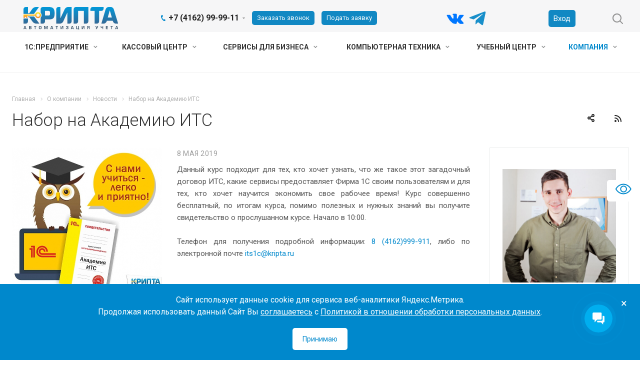

--- FILE ---
content_type: text/html; charset=UTF-8
request_url: https://kripta.ru/company/news/nabor-na-akademiyu-its/
body_size: 24171
content:
<!DOCTYPE html>
<html xmlns="http://www.w3.org/1999/xhtml" xml:lang="ru" lang="ru" class="  ">
	<head>
						<title>Набор на Академию ИТС - Крипта</title>
		<meta name="viewport" content="initial-scale=1.0, width=device-width" />
		<meta name="HandheldFriendly" content="true" />
		<meta name="yes" content="yes" />
		<meta name="apple-mobile-web-app-status-bar-style" content="black" />
		<meta name="SKYPE_TOOLBAR" content="SKYPE_TOOLBAR_PARSER_COMPATIBLE" />
		<meta http-equiv="Content-Type" content="text/html; charset=UTF-8" />
<meta name="keywords" content="услуги москва, готовые решения, landscape агентство, IT компания, разработка сайтов, продвижение сайтов, сайты на битрикс" />
<meta name="description" content="Набор на Академию ИТС - новости компании &amp;quot;Крипта&amp;quot;. Узнайте первым основные новости и акции нашей компании." />
<link href="/bitrix/js/main/core/css/core.min.css?16328908052854" rel="stylesheet" />



<link href="https://fonts.googleapis.com/css?family=Roboto:300italic,400italic,500italic,700italic,400,300,500,700subset=latin,cyrillic-ext"  rel="stylesheet" />
<link href="/bitrix/cache/css/s1/aspro-landscape/page_125f74f37ea40b80cc4dbc96d6087e5d/page_125f74f37ea40b80cc4dbc96d6087e5d_v1.css?17649152044109"  rel="stylesheet" />
<link href="/bitrix/panel/main/popup.min.css?163289082120704"  rel="stylesheet" />
<link href="/bitrix/cache/css/s1/aspro-landscape/template_059a288eca134a32634e4ad07f880012/template_059a288eca134a32634e4ad07f880012_v1.css?1764915030780074"  data-template-style="true" rel="stylesheet" />
<script>if(!window.BX)window.BX={};if(!window.BX.message)window.BX.message=function(mess){if(typeof mess==='object'){for(let i in mess) {BX.message[i]=mess[i];} return true;}};</script>
<script>(window.BX||top.BX).message({'JS_CORE_LOADING':'Загрузка...','JS_CORE_NO_DATA':'- Нет данных -','JS_CORE_WINDOW_CLOSE':'Закрыть','JS_CORE_WINDOW_EXPAND':'Развернуть','JS_CORE_WINDOW_NARROW':'Свернуть в окно','JS_CORE_WINDOW_SAVE':'Сохранить','JS_CORE_WINDOW_CANCEL':'Отменить','JS_CORE_WINDOW_CONTINUE':'Продолжить','JS_CORE_H':'ч','JS_CORE_M':'м','JS_CORE_S':'с','JSADM_AI_HIDE_EXTRA':'Скрыть лишние','JSADM_AI_ALL_NOTIF':'Показать все','JSADM_AUTH_REQ':'Требуется авторизация!','JS_CORE_WINDOW_AUTH':'Войти','JS_CORE_IMAGE_FULL':'Полный размер'});</script>

<script src="/bitrix/js/main/core/core.min.js?1632890805252095"></script>

<script>BX.setJSList(['/bitrix/js/main/core/core_ajax.js','/bitrix/js/main/core/core_promise.js','/bitrix/js/main/polyfill/promise/js/promise.js','/bitrix/js/main/loadext/loadext.js','/bitrix/js/main/loadext/extension.js','/bitrix/js/main/polyfill/promise/js/promise.js','/bitrix/js/main/polyfill/find/js/find.js','/bitrix/js/main/polyfill/includes/js/includes.js','/bitrix/js/main/polyfill/matches/js/matches.js','/bitrix/js/ui/polyfill/closest/js/closest.js','/bitrix/js/main/polyfill/fill/main.polyfill.fill.js','/bitrix/js/main/polyfill/find/js/find.js','/bitrix/js/main/polyfill/matches/js/matches.js','/bitrix/js/main/polyfill/core/dist/polyfill.bundle.js','/bitrix/js/main/core/core.js','/bitrix/js/main/polyfill/intersectionobserver/js/intersectionobserver.js','/bitrix/js/main/lazyload/dist/lazyload.bundle.js','/bitrix/js/main/polyfill/core/dist/polyfill.bundle.js','/bitrix/js/main/parambag/dist/parambag.bundle.js']);
BX.setCSSList(['/bitrix/js/main/core/css/core.css','/bitrix/js/main/lazyload/dist/lazyload.bundle.css','/bitrix/js/main/parambag/dist/parambag.bundle.css']);</script>
<script>(window.BX||top.BX).message({'LANGUAGE_ID':'ru','FORMAT_DATE':'DD.MM.YYYY','FORMAT_DATETIME':'DD.MM.YYYY HH:MI:SS','COOKIE_PREFIX':'BITRIX_SM','SERVER_TZ_OFFSET':'10800','SITE_ID':'s1','SITE_DIR':'/','USER_ID':'','SERVER_TIME':'1769062367','USER_TZ_OFFSET':'0','USER_TZ_AUTO':'Y','bitrix_sessid':'3fc57563f109664e0ef5f7089baf672b'});</script>


<script  src="/bitrix/cache/js/s1/aspro-landscape/kernel_main/kernel_main_v1.js?1764915041142429"></script>
<script src="/bitrix/js/main/jquery/jquery-2.1.3.min.min.js?163289080984283"></script>
<script src="/bitrix/js/main/ajax.min.js?163289080322194"></script>
<script>BX.setJSList(['/bitrix/js/main/session.js','/bitrix/js/main/pageobject/pageobject.js','/bitrix/js/main/core/core_window.js','/bitrix/js/main/date/main.date.js','/bitrix/js/main/core/core_date.js','/bitrix/js/main/utils.js','/bitrix/templates/aspro-landscape/components/bitrix/news.detail/news/script.js','/bitrix/templates/aspro-landscape/js/rating_likes.js','/bitrix/templates/aspro-landscape/components/bitrix/catalog.comments/main/script.js','/bitrix/templates/aspro-landscape/js/jquery.actual.min.js','/bitrix/templates/aspro-landscape/js/jquery.fancybox.js','/bitrix/templates/aspro-landscape/vendor/jquery.easing.js','/bitrix/templates/aspro-landscape/vendor/jquery.appear.js','/bitrix/templates/aspro-landscape/vendor/jquery.cookie.js','/bitrix/templates/aspro-landscape/vendor/bootstrap.js','/bitrix/templates/aspro-landscape/vendor/flexslider/jquery.flexslider.js','/bitrix/templates/aspro-landscape/vendor/jquery.validate.min.js','/bitrix/templates/aspro-landscape/js/jquery.uniform.min.js','/bitrix/templates/aspro-landscape/js/jqModal.js','/bitrix/templates/aspro-landscape/js/detectmobilebrowser.js','/bitrix/templates/aspro-landscape/js/matchMedia.js','/bitrix/templates/aspro-landscape/js/jquery.alphanumeric.js','/bitrix/templates/aspro-landscape/js/jquery.mCustomScrollbar.min.js','/bitrix/templates/aspro-landscape/js/jquery.mobile.custom.touch.min.js','/bitrix/templates/aspro-landscape/js/general.js','/bitrix/templates/aspro-landscape/js/custom.js','/bitrix/templates/aspro-landscape/components/bitrix/menu/top/script.js','/bitrix/components/bitrix/search.title/script.js','/bitrix/templates/aspro-landscape/components/bitrix/search.title/corp/script.js','/bitrix/templates/aspro-landscape/components/bitrix/menu/left/script.js','/bitrix/templates/aspro-landscape/components/bitrix/search.title/fixed/script.js','/bitrix/templates/aspro-landscape/js/jquery.inputmask.bundle.min.js']);</script>
<script>BX.setCSSList(['/bitrix/templates/aspro-landscape/components/bitrix/catalog.comments/main/style.css','/bitrix/templates/aspro-landscape/css/bootstrap.css','/bitrix/templates/aspro-landscape/css/fonts/font-awesome/css/font-awesome.min.css','/bitrix/templates/aspro-landscape/vendor/flexslider/flexslider.css','/bitrix/templates/aspro-landscape/css/jquery.fancybox.css','/bitrix/templates/aspro-landscape/css/theme-elements.css','/bitrix/templates/aspro-landscape/css/theme-responsive.css','/bitrix/templates/aspro-landscape/css/print.css','/bitrix/templates/aspro-landscape/css/jquery.mCustomScrollbar.min.css','/bitrix/templates/aspro-landscape/css/animation/animate.min.css','/bitrix/templates/aspro-landscape/css/animation/animation_ext.css','/bitrix/templates/aspro-landscape/css/h1-normal.css','/bitrix/templates/.default/ajax/ajax.css','/bitrix/templates/aspro-landscape/css/width-3.css','/bitrix/templates/aspro-landscape/css/font-10.css','/bitrix/templates/aspro-landscape/styles.css','/bitrix/templates/aspro-landscape/template_styles.css','/bitrix/templates/aspro-landscape/css/responsive.css','/bitrix/templates/aspro-landscape/themes/10/colors.css','/bitrix/templates/aspro-landscape/bg_color/light/bgcolors.css','/bitrix/templates/aspro-landscape/css/custom.css']);</script>
<script data-skip-moving='true'>window['asproRecaptcha'] = {params: {'recaptchaColor':'light','recaptchaLogoShow':'y','recaptchaSize':'normal','recaptchaBadge':'bottomright','recaptchaLang':'ru'},key: '6LfiLt0cAAAAAGEyIqJiCjVDcYgJqRI0aB-TbwdN',ver: '2'};</script>
<script data-skip-moving='true'>!function(c,t,e,n,p){function a(e){var a=t.getElementById(e);if(a&&!(a.className.indexOf("g-recaptcha")<0)&&c.grecaptcha)if("3"==c[p].ver)a.innerHTML='<textarea class="g-recaptcha-response" style="display:none;resize:0;" name="g-recaptcha-response"></textarea>',grecaptcha.ready(function(){grecaptcha.execute(c[p].key,{action:"maxscore"}).then(function(e){a.innerHTML='<textarea class="g-recaptcha-response" style="display:none;resize:0;" name="g-recaptcha-response">'+e+"</textarea>"})});else{if(a.children.length)return;var r=grecaptcha.render(e,{sitekey:c[p].key+"",theme:c[p].params.recaptchaColor+"",size:c[p].params.recaptchaSize+"",callback:"onCaptchaVerify"+c[p].params.recaptchaSize,badge:c[p].params.recaptchaBadge});$(a).attr("data-widgetid",r)}}c.onLoadRenderRecaptcha=function(){for(var e in c[n].args)c[n].args.hasOwnProperty(e)&&a(c[n].args[e][0]);c[n]=function(e){a(e)}},c[n]=c[n]||function(){var e,a,r;c[n].args=c[n].args||[],c[n].args.push(arguments),a="recaptchaApiLoader",(e=t).getElementById(a)||((r=e.createElement("script")).id=a,r.src="//www.google.com/recaptcha/api.js?hl="+c[p].params.recaptchaLang+"&onload=onLoadRenderRecaptcha&render="+("3"==c[p].ver?c[p].key:"explicit"),e.head.appendChild(r))}}(window,document,0,"renderRecaptchaById","asproRecaptcha");</script>
<script data-skip-moving='true'>(function(){var a=function(a){for(var e=a;e;)if(e=e.parentNode,"form"===e.nodeName.toLowerCase())return e;return null},e=function(a){var e=[],t=null,n=!1;void 0!==a&&(n=null!==a),t=n?a.getElementsByTagName("input"):document.getElementsByName("captcha_word");for(var r=0;r<t.length;r++)"captcha_word"===t[r].name&&e.push(t[r]);return e},t=function(a){for(var e=[],t=a.getElementsByTagName("img"),n=0;n<t.length;n++)(/\/bitrix\/tools\/captcha.php\?(captcha_code|captcha_sid)=[^>]*?/i.test(t[n].src)||"captcha"===t[n].id)&&e.push(t[n]);return e},n=function(){var t=null,n=e(t);if(0===n.length)return[];for(var r=[],c=0;c<n.length;c++){var o=a(n[c]);null!==o&&r.push(o)}return r},r=function(a){var e="recaptcha-dynamic-"+(new Date).getTime();if(null!==document.getElementById(e)){var t=!1,n=null,r=65535;do{n=Math.floor(Math.random()*r),t=null!==document.getElementById(e+n)}while(t);e+=n}var c=document.createElement("div");c.id=e,c.className="g-recaptcha",c.attributes["data-sitekey"]=window.asproRecaptcha.key,a.parentNode&&(a.parentNode.className+=" recaptcha_text",a.parentNode.replaceChild(c,a)),renderRecaptchaById(e)},c=function(a){var e="[data-uri]";a.attributes.src=e,a.style.display="none","src"in a&&(a.parentNode&&(a.parentNode.className+=" recaptcha_tmp_img"),a.src=e)},o=function(a){"function"==typeof $&&$(a).find(".captcha-row label > span").length&&$(a).find(".captcha-row label > span").html(BX.message("RECAPTCHA_TEXT")+' <span class="star">*</span>')},p=function(){for(var a,p=n(),d=0;d<p.length;d++){var i=p[d],s=e(i);if(0!==s.length){var l=t(i);if(0!==l.length){for(a=0;a<s.length;a++)r(s[a]);for(a=0;a<l.length;a++)c(l[a]);o(i)}}}},d=function(){if("undefined"!=typeof renderRecaptchaById)for(var a=document.getElementsByClassName("g-recaptcha"),e=0;e<a.length;e++){var t=a[e];if(0===t.innerHTML.length){var n=t.id;if("string"==typeof n&&0!==n.length){if("function"==typeof $){var r=$(t).closest(".captcha-row");if(r.length)if("3"==window.asproRecaptcha.ver){if(r.hide(),!r.hasClass("moved")){r.addClass("moved");var c=r.wrap("<div />").parent().html();r.unwrap(),$(r.parent()).prepend(c),r.remove()}}else r.addClass(window.asproRecaptcha.params.recaptchaSize+" logo_captcha_"+window.asproRecaptcha.params.recaptchaLogoShow+" "+window.asproRecaptcha.params.recaptchaBadge),r.find(".captcha_image").addClass("recaptcha_tmp_img"),r.find(".captcha_input").addClass("recaptcha_text"),"invisible"!==window.asproRecaptcha.params.recaptchaSize&&(r.find("input.recaptcha").length||$('<input type="text" class="recaptcha" value="" />').appendTo(r))}renderRecaptchaById(n)}}}},i=function(){try{return d(),window.renderRecaptchaById&&window.asproRecaptcha&&window.asproRecaptcha.key?(p(),!0):(console.error("Bad captcha keys or module error"),!0)}catch(a){return console.error(a),!0}};document.addEventListener?document.addEventListener("DOMNodeInserted",i,!1):console.warn("Your browser does not support dynamic ReCaptcha replacement")})();</script>
<script>BX.message({'JS_REQUIRED':'Заполните поле','JS_FORMAT':'Неверный формат','JS_FILE_EXT':'Недопустимое расширение файла!','JS_PASSWORD_COPY':'Пароли не совпадают!','JS_PASSWORD_LENGTH':'Минимум 6 символов!','JS_ERROR':'Неверно заполнено поле!','JS_FILE_SIZE':'Максимальный размер 5мб!','JS_FILE_BUTTON_NAME':'Выберите файл','JS_FILE_DEFAULT':'Файл не найден','JS_DATE':'Некорректная дата!','JS_DATETIME':'Некорректная дата/время!','JS_REQUIRED_LICENSES':'Согласитесь с условиями','S_CALLBACK':'Заказать звонок','S_QUESTION':'Задать вопрос','S_ASK_QUESTION':'Задать вопрос','ERROR_INCLUDE_MODULE_DIGITAL_TITLE':'Ошибка подключения модуля &laquo;Аспро: Digital-компания&raquo;','ERROR_INCLUDE_MODULE_DIGITAL_TEXT':'Ошибка подключения модуля &laquo;Аспро: Digital-компания&raquo;.<br />Пожалуйста установите модуль и повторите попытку','S_SERVICES':'Наши услуги','S_SERVICES_SHORT':'Услуги','S_TO_ALL_SERVICES':'Все услуги','S_CATALOG':'Каталог товаров','S_CATALOG_SHORT':'Каталог','S_TO_ALL_CATALOG':'Весь каталог','S_CATALOG_FAVORITES':'Наши товары','S_CATALOG_FAVORITES_SHORT':'Товары','S_NEWS':'Новости','S_TO_ALL_NEWS':'Все новости','S_COMPANY':'О компании','S_OTHER':'Прочее','S_CONTENT':'Контент','T_JS_ARTICLE':'Артикул: ','T_JS_NAME':'Наименование: ','T_JS_PRICE':'Цена: ','T_JS_QUANTITY':'Количество: ','T_JS_SUMM':'Сумма: ','FANCY_CLOSE':'Закрыть','FANCY_NEXT':'Вперед','FANCY_PREV':'Назад','CUSTOM_COLOR_CHOOSE':'Выбрать','CUSTOM_COLOR_CANCEL':'Отмена','S_MOBILE_MENU':'Меню','DIGITAL_T_MENU_BACK':'Назад','DIGITAL_T_MENU_CALLBACK':'Обратная связь','DIGITAL_T_MENU_CONTACTS_TITLE':'Будьте на связи','TITLE_BASKET':'В корзине товаров на #SUMM#','BASKET_SUMM':'#SUMM#','EMPTY_BASKET':'Корзина пуста','TITLE_BASKET_EMPTY':'Корзина пуста','BASKET':'Корзина','SEARCH_TITLE':'Поиск','SOCIAL_TITLE':'Оставайтесь на связи','LOGIN':'Войти','MY_CABINET':'Мой кабинет','SUBSCRIBE_TITLE':'Будьте всегда в курсе','HEADER_SCHEDULE':'Время работы','SEO_TEXT':'SEO описание','COMPANY_IMG':'Картинка компании','COMPANY_TEXT':'Описание компании','JS_RECAPTCHA_ERROR':'Пройдите проверку','JS_PROCESSING_ERROR':'Согласитесь с условиями!','CONFIG_SAVE_SUCCESS':'Настройки сохранены','CONFIG_SAVE_FAIL':'Ошибка сохранения настроек','RELOAD_PAGE':'Обновить страницу','REFRESH':'Поменять картинку','RECAPTCHA_TEXT':'Подтвердите, что вы не робот'})</script>
<link rel="shortcut icon" href="/favicon.ico?1719305840" type="image/x-icon" />
<link rel="apple-touch-icon" sizes="180x180" href="/include/apple-touch-icon.png" />
<link rel="alternate" type="application/rss+xml" title="rss" href="/company/news/rss/" />
<meta property="fb:app_id" content="APP_ID"/>
<meta property="og:description" content="Внимание! НОВИНКА! Открываем набор на Академию ИТС с 15.05.2019!!" />
<meta property="og:image" content="https://kripta.ru/upload/iblock/95d/95d6bf32836852d5ff5fa2db3bb94195.jpg" />
<link rel="image_src" href="https://kripta.ru/upload/iblock/95d/95d6bf32836852d5ff5fa2db3bb94195.jpg"  />
<meta property="og:title" content="Набор на Академию ИТС - Крипта" />
<meta property="og:type" content="website" />
<meta property="og:url" content="https://kripta.ru/company/news/nabor-na-akademiyu-its/" />



<script  src="/bitrix/cache/js/s1/aspro-landscape/template_fed6f88d607a782837761bf5da2875a6/template_fed6f88d607a782837761bf5da2875a6_v1.js?1764915041355760"></script>
<script  src="/bitrix/cache/js/s1/aspro-landscape/page_adb4dd2d09e21fbaa5e22243b7dd9605/page_adb4dd2d09e21fbaa5e22243b7dd9605_v1.js?176491520414573"></script>
<script>var _ba = _ba || []; _ba.push(["aid", "d104350fbc3a8e12af910dd100c82b28"]); _ba.push(["host", "kripta.ru"]); (function() {var ba = document.createElement("script"); ba.type = "text/javascript"; ba.async = true;ba.src = (document.location.protocol == "https:" ? "https://" : "http://") + "bitrix.info/ba.js";var s = document.getElementsByTagName("script")[0];s.parentNode.insertBefore(ba, s);})();</script>


				        <link rel="stylesheet" href="/bitrix/templates/aspro-landscape/slick/slick.min.css">
        <link rel="stylesheet" href="/bitrix/templates/aspro-landscape/slick/slick-theme.min.css">
<link rel="stylesheet" href="https://kripta.ru/dist/css/bvi.css">
	</head>

		
	<body class=" header_nopacity header_fill_ side_left all_title_2 mfixed_N mfixed_view_always mheader-v1 footer-v1 fill_bg_ header-v5 title-v with_phones">

<div class="bvi-wrap">
    <a itemprop="copy" href="#" class="bvi-open">
        <svg xmlns="http://www.w3.org/2000/svg" width="36" height="36" viewBox="0 0 36 36"><path fill="currentColor" d="M33.62 17.53c-3.37-6.23-9.28-10-15.82-10S5.34 11.3 2 17.53l-.28.47l.26.48c3.37 6.23 9.28 10 15.82 10s12.46-3.72 15.82-10l.26-.48Zm-15.82 8.9C12.17 26.43 7 23.29 4 18c3-5.29 8.17-8.43 13.8-8.43S28.54 12.72 31.59 18c-3.05 5.29-8.17 8.43-13.79 8.43" class="clr-i-outline clr-i-outline-path-1"/><path fill="currentColor" d="M18.09 11.17A6.86 6.86 0 1 0 25 18a6.86 6.86 0 0 0-6.91-6.83m0 11.72A4.86 4.86 0 1 1 23 18a4.87 4.87 0 0 1-4.91 4.89" class="clr-i-outline clr-i-outline-path-2"/><path fill="none" d="M0 0h36v36H0z"/></svg>
    </a>
</div>


<div class="body_wrapper">
		<div id="panel"></div>
		
				<script>
		var arBasketItems = {};
		var arLandscapeOptions = ({
			'SITE_DIR' : '/',
			'SITE_ID' : 's1',
			'SITE_TEMPLATE_PATH' : '/bitrix/templates/aspro-landscape',
			'THEME' : ({
				'THEME_SWITCHER' : 'N',
				'BASE_COLOR' : '10',
				'BASE_COLOR_CUSTOM' : 'de002b',
				'LOGO_IMAGE' : '/upload/CLandscape/d75/d75792a43305b3835c81e4519b2c2bf3.svg',
				'LOGO_IMAGE_LIGHT' : '',
				'TOP_MENU' : '',
				'TOP_MENU_FIXED' : 'Y',
				'COLORED_LOGO' : 'N',
				'SIDE_MENU' : 'LEFT',
				'SCROLLTOTOP_TYPE' : 'ROUND_COLOR',
				'SCROLLTOTOP_POSITION' : 'PADDING',
				'CAPTCHA_FORM_TYPE' : 'Y',
				'PHONE_MASK' : '+7 (999) 999-99-99',
				'VALIDATE_PHONE_MASK' : '^[+][0-9] [(][0-9]{3}[)] [0-9]{3}[-][0-9]{2}[-][0-9]{2}$',
				'DATE_MASK' : 'd.m.y',
				'DATE_PLACEHOLDER' : 'дд.мм.гггг',
				'VALIDATE_DATE_MASK' : '^[0-9]{1,2}\.[0-9]{1,2}\.[0-9]{4}$',
				'DATETIME_MASK' : 'd.m.y h:s',
				'DATETIME_PLACEHOLDER' : 'дд.мм.гггг чч:мм',
				'VALIDATE_DATETIME_MASK' : '^[0-9]{1,2}\.[0-9]{1,2}\.[0-9]{4} [0-9]{1,2}\:[0-9]{1,2}$',
				'VALIDATE_FILE_EXT' : 'png|jpg|jpeg|gif|doc|docx|xls|xlsx|txt|pdf|odt|rtf',
				'SOCIAL_VK' : 'https://vk.com/kripta_blg',
				'SOCIAL_FACEBOOK' : '',
				'SOCIAL_TWITTER' : '',
				'SOCIAL_YOUTUBE' : '',
				'SOCIAL_ODNOKLASSNIKI' : '',
				'SOCIAL_GOOGLEPLUS' : '',
				'BANNER_WIDTH' : '',
				'TEASERS_INDEX' : 'Y',
				'CATALOG_INDEX' : 'N',
				'PORTFOLIO_INDEX' : 'Y',
				'INSTAGRAMM_INDEX' : 'N',
				'BIGBANNER_ANIMATIONTYPE' : 'SLIDE_HORIZONTAL',
				'BIGBANNER_SLIDESSHOWSPEED' : '5000',
				'BIGBANNER_ANIMATIONSPEED' : '600',
				'PARTNERSBANNER_SLIDESSHOWSPEED' : '5000',
				'PARTNERSBANNER_ANIMATIONSPEED' : '600',
				'ORDER_VIEW' : 'N',
				'ORDER_BASKET_VIEW' : 'FLY',
				'URL_BASKET_SECTION' : '/cart/',
				'URL_ORDER_SECTION' : '/cart/order/',
				'PAGE_WIDTH' : '3',
				'PAGE_CONTACTS' : '2',
				'CATALOG_BLOCK_TYPE' : 'catalog_table',
				'HEADER_TYPE' : '5',
				'HEADER_TOP_LINE' : '',
				'HEADER_FIXED' : '1',
				'HEADER_MOBILE' : '1',
				'HEADER_MOBILE_MENU' : '1',
				'HEADER_MOBILE_MENU_SHOW_TYPE' : '',
				'TYPE_SEARCH' : 'fixed',
				'PAGE_TITLE' : '',
				'INDEX_TYPE' : 'index1',
				'FOOTER_TYPE' : '1',
				'FOOTER_TYPE' : '1',
				'PRINT_BUTTON' : 'N',
				'SHOW_SMARTFILTER' : 'N',
				'LICENCE_CHECKED' : 'N',
				'FILTER_VIEW' : 'VERTICAL',
				'YA_GOLAS' : 'N',
				'YA_COUNTER_ID' : '',
				'USE_FORMS_GOALS' : 'COMMON',
				'USE_SALE_GOALS' : 'Y',
				'USE_DEBUG_GOALS' : 'N',
				'IS_BASKET_PAGE' : '',
				'IS_ORDER_PAGE' : '',
				'COMPACT_FOOTER_MOBILE' : 'Y',
			})
		});
		</script>
		<!--'start_frame_cache_options-block'-->			<script>
				var arBasketItems = [];
			</script>
		<!--'end_frame_cache_options-block'-->				



		
				<div class="visible-lg visible-md title-v">
			<header class="header_5 long">
	<div class="top-block">
		<div class="maxwidth-theme">
			<div class="header_wrap clearfix">

                                <div class="logo-block col-md-2 col-sm-3">
                    <div class="logo">
                        <a href="/"><img src="/bitrix/templates/aspro-landscape/images/logo.svg" alt="Крипта"></a>
                    </div>
                </div>


								<div class="top-block-item pull-left">
					<div class="phone-block">
													<div class="inline-block">
																<div class="phone with_dropdown">
								<i class="svg inline  svg-inline-phone colored" aria-hidden="true" ><svg xmlns="http://www.w3.org/2000/svg" width="9" height="12" viewBox="0 0 9 12">
  <defs>
    <style>
      .cls-1 {
        fill: #222;
        fill-rule: evenodd;
      }
    </style>
  </defs>
  <path data-name="Shape 51 copy 4" class="cls-1" d="M310.53,43.348a22.378,22.378,0,0,0,2.09,1.179,0.6,0.6,0,0,1,.314.827l-0.119.417a0.956,0.956,0,0,1-.57.7,4.408,4.408,0,0,1-1.51.532c-1.448.03-2.728-1.179-3.624-2.19a13.251,13.251,0,0,1-1.517-2.078,13.082,13.082,0,0,1-1.069-2.331c-0.442-1.27-.866-2.966-0.116-4.186a4.36,4.36,0,0,1,1.223-1.02,0.98,0.98,0,0,1,.9-0.135l0.427,0.107a0.623,0.623,0,0,1,.552.7c-0.007.927-.021,1.592,0.011,2.354,0.012,0.316-.112.361-0.4,0.472l-0.467.18a0.553,0.553,0,0,0-.455.677,7.768,7.768,0,0,0,2.5,4.26,0.567,0.567,0,0,0,.824-0.05l0.391-.307a0.439,0.439,0,0,1,.617-0.107h0Z" transform="translate(-304 -35)"/>
</svg>
</i>
				<a href="tel:+74162999911">+7 (4162) 99-99-11</a>
									<div class="dropdown">
						<div class="wrap scrollbar">
																							<div class="more_phone">
									<a class="no-decript" rel="nofollow" href="tel:+74162525283">+7 (4162) 52-52-83</a>
								</div>
																							<div class="more_phone">
									<a  rel="nofollow" href="tel:+79145570247">+7 (914) 557-02-47<span>(Whats App)</span></a>
								</div>
													</div>
					</div>
					<svg xmlns="http://www.w3.org/2000/svg" width="5" height="2.844" viewBox="0 0 5 2.844">
  <defs>
    <style>
      .cls-1 {
        fill: #222;
        fill-rule: evenodd;
      }
    </style>
  </defs>
  <path class="cls-1" d="M5,0.332l-2.5,2.5L0,0.332V0H5V0.332Z"/>
</svg>
							</div>
											</div>
																			<div class="inline-block">
								<span class="callback-block animate-load twosmallfont colored" data-event="jqm" data-param-id="18" data-name="callback">Заказать звонок</span>
							</div>
                            <div class="inline-block">
                                <span class="callback-block animate-load twosmallfont colored" data-event="jqm" data-param-id="17" data-name="question">Подать заявку</span>
                            </div>
											</div>
				</div>

                                <div class="top-block-item col-md-2 pull-right text-center social">
                    <div class="social-icons">
		<!-- noindex -->
	<ul>
					<li class="vk">
				<a href="https://vk.com/kripta_blg" target="_blank" rel="nofollow" title="Вконтакте">
					<i class="svg inline  svg-inline-vk" aria-hidden="true" ><svg xmlns="http://www.w3.org/2000/svg" width="20" height="20" viewBox="0 0 20 20">
  <defs>
    <style>
      .cls-1 {
        fill: #222;
        fill-rule: evenodd;
      }
    </style>
  </defs>
  <path class="cls-1" d="M10.994,6.771v3.257a0.521,0.521,0,0,0,.426.351c0.3,0,.978-1.8,1.279-2.406a1.931,1.931,0,0,1,.738-0.826A0.61,0.61,0,0,1,13.8,6.992h2.878a0.464,0.464,0,0,1,.3.727,29.378,29.378,0,0,1-2.255,2.736,1.315,1.315,0,0,0-.238.55,1.2,1.2,0,0,0,.313.627c0.2,0.226,1.816,2,1.966,2.155a1.194,1.194,0,0,1,.276.576,0.765,0.765,0,0,1-.8.614c-0.627,0-2.167,0-2.342,0a2.788,2.788,0,0,1-.952-0.565c-0.226-.2-1.153-1.152-1.278-1.277a2.457,2.457,0,0,0,.024-0.363,0.826,0.826,0,0,0-.7.8,4.083,4.083,0,0,1-.238,1.139,1.024,1.024,0,0,1-.737.275A5,5,0,0,1,7.1,14.262,14.339,14.339,0,0,1,2.9,9.251C2.127,7.708,1.953,7.468,2,7.293s0.05-.3.226-0.3,2.39,0,2.606,0a0.851,0.851,0,0,1,.351.326c0.075,0.1.647,1.056,0.822,1.356S7.046,10.38,7.513,10.38a0.6,0.6,0,0,0,.474-0.7c0-.4,0-1.979,0-2.18a1.94,1.94,0,0,0-.978-1A1.261,1.261,0,0,1,7.937,6c0.6-.025,2.1-0.025,2.43.024A0.779,0.779,0,0,1,10.994,6.771Z"/>
</svg>
</i>				</a>
			</li>
													<li class="telegram">
				<a href="https://t.me/kriptagroup" target="_blank" rel="nofollow" title="Telegram">
					<i class="svg inline  svg-inline-tel" aria-hidden="true" ><svg xmlns="http://www.w3.org/2000/svg" width="20" height="20" viewBox="0 0 20 20">
  <defs>
    <style>
      .cls-1 {
        fill: #909090;
        fill-rule: evenodd;
      }
    </style>
  </defs>
  <path class="cls-1" d="M14.78,15.369a0.727,0.727,0,0,1-1.205.565l-3.332-2.455L8.636,15.027a0.837,0.837,0,0,1-.669.327L8.2,11.962h0l6.174-5.579c0.268-.238-0.059-0.372-0.417-0.134L6.33,11.054,3.042,10.028C2.328,9.8,2.313,9.314,3.191,8.972L16.044,4.018c0.6-.223,1.116.134,0.922,1.041Z"/>
</svg>
</i>				</a>
			</li>
																	</ul>
	<!-- /noindex -->
</div>                </div>
				
								
                <a href="https://help.kripta.ru/" target="_blank" class="" style="background-color: #1188C3; color: #fff; padding: 5px 10px; border-radius: 5px; margin-right: 20px;">
                    <div>Вход</div>
                </a>


                <div class="right-icons wide sm pull-right">
                                        <div class="pull-right">
                        <div class="wrap_icon inner-table-block">
                            <button class="inline-search-show twosmallfont" title="Поиск">
                                <i class="svg inline  svg-inline-search" aria-hidden="true" ><svg xmlns="http://www.w3.org/2000/svg" width="21" height="21" viewBox="0 0 21 21">
  <defs>
    <style>
      .cls-1 {
        fill: #222;
        fill-rule: evenodd;
      }
    </style>
  </defs>
  <path data-name="Rounded Rectangle 106" class="cls-1" d="M1590.71,131.709a1,1,0,0,1-1.42,0l-4.68-4.677a9.069,9.069,0,1,1,1.42-1.427l4.68,4.678A1,1,0,0,1,1590.71,131.709ZM1579,113a7,7,0,1,0,7,7A7,7,0,0,0,1579,113Z" transform="translate(-1570 -111)"/>
</svg>
</i>                            </button>
                        </div>
                    </div>
                </div>

				
				<!--				--><!--					<div class="top-block-item col-md-3 pull-right text-center visible-lg addr">-->
<!--						<div class="address twosmallfont inline-block">-->
<!--							--><!--						</div>-->
<!--					</div>-->
<!--				-->			</div>
		</div>
	</div>
	<div class="logo_and_menu-row full-fill">
		<div class="logo-row">
			<div class="maxwidth-theme">
				<div class="wrap_border">
					<div class="row">

												<div class="col-md-12 menu-row">



							<div class="menu-only">
								<nav class="mega-menu sliced">
									
	<div class="table-menu catalog_icons_Y not_slider">
		<div class="marker-nav"></div>
		<table>
			<tr>
														<td class="menu-item unvisible wicons dropdown">
						<div class="wrap">
							<a class="dropdown-toggle" href="/programmy/">
								1С:ПРЕДПРИЯТИЕ								<i class="fa fa-angle-down"></i>
							</a>
															<span class="tail"></span>
								<ul class="dropdown-menu">
																																																				<li class="clearfix  count_4  ">
																								<div class="wrapper">
													<a class="dark-color" href="/product/programmy/#product-program-section" title="Программы">Программы</a>
																									</div>
											</li>
																																											<li class="clearfix  count_4  ">
																								<div class="wrapper">
													<a class="dark-color" href="/product/programmy/#product-services-section" title="Сервисы">Сервисы</a>
																									</div>
											</li>
																																											<li class="clearfix  count_4  ">
																								<div class="wrapper">
													<a class="dark-color" href="/product/programmy/#product-services-section_2" title="Услуги">Услуги</a>
																									</div>
											</li>
																																											<li class="clearfix  count_4  ">
																								<div class="wrapper">
													<a class="dark-color" href="/product/programmy/#product-projects-section" title="Наши проекты">Наши проекты</a>
																									</div>
											</li>
																											</ul>
													</div>
					</td>
														<td class="menu-item unvisible wicons dropdown">
						<div class="wrap">
							<a class="dropdown-toggle" href="/product/kassovyy-tsentr/">
								Кассовый центр								<i class="fa fa-angle-down"></i>
							</a>
															<span class="tail"></span>
								<ul class="dropdown-menu">
																																																				<li class="clearfix  count_4  ">
																								<div class="wrapper">
													<a class="dark-color" href="/product/kassovyy-tsentr/#product-program-section" title="Кассовое ПО">Кассовое ПО</a>
																									</div>
											</li>
																																											<li class="clearfix  count_4  ">
																								<div class="wrapper">
													<a class="dark-color" href="/product/kassovyy-tsentr/#main-product-section" title="Торговое оборудование">Торговое оборудование</a>
																									</div>
											</li>
																																											<li class="clearfix  count_4  ">
																								<div class="wrapper">
													<a class="dark-color" href="/product/kassovyy-tsentr/#product-services-section_2" title="Услуги">Услуги</a>
																									</div>
											</li>
																																											<li class="clearfix  count_4  ">
																								<div class="wrapper">
													<a class="dark-color" href="/product/kassovyy-tsentr/#product-projects-section" title="Наши проекты">Наши проекты</a>
																									</div>
											</li>
																											</ul>
													</div>
					</td>
														<td class="menu-item unvisible wicons dropdown">
						<div class="wrap">
							<a class="dropdown-toggle" href="/product/servicy-dlya-biznesa/">
								Сервисы для бизнеса								<i class="fa fa-angle-down"></i>
							</a>
															<span class="tail"></span>
								<ul class="dropdown-menu">
																																																				<li class="clearfix  count_4  ">
																								<div class="wrapper">
													<a class="dark-color" href="/product/servicy-dlya-biznesa/#product-services-section" title="Сервисы">Сервисы</a>
																									</div>
											</li>
																																											<li class="clearfix  count_4  ">
																								<div class="wrapper">
													<a class="dark-color" href="/product/servicy-dlya-biznesa/#product-services-section_2" title="Услуги">Услуги</a>
																									</div>
											</li>
																											</ul>
													</div>
					</td>
														<td class="menu-item unvisible wicons dropdown">
						<div class="wrap">
							<a class="dropdown-toggle" href="/kompyuternaya-tekhnika">
								Компьютерная техника								<i class="fa fa-angle-down"></i>
							</a>
															<span class="tail"></span>
								<ul class="dropdown-menu">
																																																				<li class="clearfix  count_4  ">
																								<div class="wrapper">
													<a class="dark-color" href="/kompyuternaya-tekhnika/produkty/" title="Программное обеспечение">Программное обеспечение</a>
																									</div>
											</li>
																																											<li class="clearfix  count_4  ">
																								<div class="wrapper">
													<a class="dark-color" href="/kompyuternaya-tekhnika/uslugi" title="Услуги">Услуги</a>
																									</div>
											</li>
																																											<li class="clearfix  count_4  ">
																								<div class="wrapper">
													<a class="dark-color" href="/kompyuternaya-tekhnika/projects" title="Наши проекты">Наши проекты</a>
																									</div>
											</li>
																											</ul>
													</div>
					</td>
														<td class="menu-item unvisible wicons dropdown">
						<div class="wrap">
							<a class="dropdown-toggle" href="/uchebnyy-tsentr/">
								Учебный центр								<i class="fa fa-angle-down"></i>
							</a>
															<span class="tail"></span>
								<ul class="dropdown-menu">
																																																				<li class="clearfix  count_4  ">
																								<div class="wrapper">
													<a class="dark-color" href="/product/kupsy-i-club/kursy/" title="Курсы">Курсы</a>
																									</div>
											</li>
																																											<li class="clearfix  count_4  ">
																								<div class="wrapper">
													<a class="dark-color" href="/uchebnyy-tsentr/meropriyatiya/" title="Мероприятия">Мероприятия</a>
																									</div>
											</li>
																																											<li class="clearfix  count_4  ">
																								<div class="wrapper">
													<a class="dark-color" href="/product/kupsy-i-club/club-programmistov/" title="Клуб программистов">Клуб программистов</a>
																									</div>
											</li>
																																											<li class="clearfix  count_4  ">
																								<div class="wrapper">
													<a class="dark-color" href="/uchebnyy-tsentr/konkursy/" title="Конкурсы">Конкурсы</a>
																									</div>
											</li>
																											</ul>
													</div>
					</td>
														<td class="menu-item unvisible wicons dropdown active">
						<div class="wrap">
							<a class="dropdown-toggle" href="/company/">
								Компания								<i class="fa fa-angle-down"></i>
							</a>
															<span class="tail"></span>
								<ul class="dropdown-menu">
																																																				<li class="clearfix  count_4  ">
																								<div class="wrapper">
													<a class="dark-color" href="/company/index.php" title="О нас">О нас</a>
																									</div>
											</li>
																																											<li class="clearfix  count_4  ">
																								<div class="wrapper">
													<a class="dark-color" href="/company/staff/" title="Наша команда">Наша команда</a>
																									</div>
											</li>
																																											<li class="clearfix  count_4  ">
																								<div class="wrapper">
													<a class="dark-color" href="/company/rewards/" title="Сертификаты и лицензии">Сертификаты и лицензии</a>
																									</div>
											</li>
																																											<li class="clearfix  count_4 active ">
																								<div class="wrapper">
													<a class="dark-color" href="/company/news/" title="Новости">Новости</a>
																									</div>
											</li>
																																											<li class="clearfix  count_4  ">
																								<div class="wrapper">
													<a class="dark-color" href="/company/vacancy/" title="Вакансии">Вакансии</a>
																									</div>
											</li>
																																											<li class="clearfix  count_4  ">
																								<div class="wrapper">
													<a class="dark-color" href="/contacts/" title="Контакты">Контакты</a>
																									</div>
											</li>
																																											<li class="clearfix  count_4  ">
																								<div class="wrapper">
													<a class="dark-color" href="/company/reviews/" title="Отзывы">Отзывы</a>
																									</div>
											</li>
																											</ul>
													</div>
					</td>
																								
				<td class="menu-item dropdown js-dropdown nosave unvisible">
					<div class="wrap">
						<a class="dropdown-toggle more-items" href="#">
							<span>
								<svg xmlns="http://www.w3.org/2000/svg" width="17" height="3" viewBox="0 0 17 3">
								  <defs>
								    <style>
								      .cls-1 {
								        fill-rule: evenodd;
								      }
								    </style>
								  </defs>
								  <path class="cls-1" d="M923.5,178a1.5,1.5,0,1,1-1.5,1.5A1.5,1.5,0,0,1,923.5,178Zm7,0a1.5,1.5,0,1,1-1.5,1.5A1.5,1.5,0,0,1,930.5,178Zm7,0a1.5,1.5,0,1,1-1.5,1.5A1.5,1.5,0,0,1,937.5,178Z" transform="translate(-922 -178)"/>
								</svg>
							</span>
						</a>
						<span class="tail"></span>
						<ul class="dropdown-menu"></ul>
					</div>
				</td>

			</tr>
		</table>
	</div>
								</nav>
							</div>
						</div>
					</div>
				</div>
				<div class="lines"></div>
			</div>
		</div>	</div>
	<div class="line-row"></div>
</header>		</div>

		
					<div id="headerfixed">
				<div class="maxwidth-theme">
	<div class="logo-row v1 row margin0">
		<div class="pull-left">
			<div class="inner-table-block sep-left nopadding logo-block">
				<div class="logo">
					<a href="/"><img src="/upload/CLandscape/d75/d75792a43305b3835c81e4519b2c2bf3.svg" alt="Крипта" title="Крипта" /></a>				</div>
			</div>
		</div>
		<div class="pull-left">
			<div class="inner-table-block menu-block rows sep-left">
				<div class="title"><i class="svg inline  svg-inline-burger" aria-hidden="true" ><svg xmlns="http://www.w3.org/2000/svg" width="12" height="10" viewBox="0 0 12 10">
  <defs>
    <style>
      .cls-1 {
        fill: #222;
        fill-rule: evenodd;
      }
    </style>
  </defs>
  <path data-name="Rounded Rectangle 1" class="cls-1" d="M524,208h10a1,1,0,0,1,0,2H524A1,1,0,0,1,524,208Zm0-4h10a1,1,0,0,1,0,2H524A1,1,0,0,1,524,204Zm0-4h10a1,1,0,0,1,0,2H524A1,1,0,0,1,524,200Z" transform="translate(-523 -200)"/>
</svg>
</i>Меню&nbsp;&nbsp;<i class="fa fa-angle-down"></i></div>
				<div class="navs table-menu js-nav">
						<ul class="nav nav-pills responsive-menu visible-xs" id="mainMenuF">
								<li class="dropdown ">
				<a class="dark-color dropdown-toggle" href="/programmy/" title="1С:ПРЕДПРИЯТИЕ">
					1С:ПРЕДПРИЯТИЕ<i class="fa fa-angle-right"></i>				</a>
									<ul class="dropdown-menu fixed_menu_ext">
																				<li class=" ">
								<a href="/product/programmy/#product-program-section" title="Программы" class="dark-color">
									Программы								</a>
															</li>
																				<li class=" ">
								<a href="/product/programmy/#product-services-section" title="Сервисы" class="dark-color">
									Сервисы								</a>
															</li>
																				<li class=" ">
								<a href="/product/programmy/#product-services-section_2" title="Услуги" class="dark-color">
									Услуги								</a>
															</li>
																				<li class=" ">
								<a href="/product/programmy/#product-projects-section" title="Наши проекты" class="dark-color">
									Наши проекты								</a>
															</li>
											</ul>
							</li>
								<li class="dropdown ">
				<a class="dark-color dropdown-toggle" href="/product/kassovyy-tsentr/" title="Кассовый центр">
					Кассовый центр<i class="fa fa-angle-right"></i>				</a>
									<ul class="dropdown-menu fixed_menu_ext">
																				<li class=" ">
								<a href="/product/kassovyy-tsentr/#product-program-section" title="Кассовое ПО" class="dark-color">
									Кассовое ПО								</a>
															</li>
																				<li class=" ">
								<a href="/product/kassovyy-tsentr/#main-product-section" title="Торговое оборудование" class="dark-color">
									Торговое оборудование								</a>
															</li>
																				<li class=" ">
								<a href="/product/kassovyy-tsentr/#product-services-section_2" title="Услуги" class="dark-color">
									Услуги								</a>
															</li>
																				<li class=" ">
								<a href="/product/kassovyy-tsentr/#product-projects-section" title="Наши проекты" class="dark-color">
									Наши проекты								</a>
															</li>
											</ul>
							</li>
								<li class="dropdown ">
				<a class="dark-color dropdown-toggle" href="/product/servicy-dlya-biznesa/" title="Сервисы для бизнеса">
					Сервисы для бизнеса<i class="fa fa-angle-right"></i>				</a>
									<ul class="dropdown-menu fixed_menu_ext">
																				<li class=" ">
								<a href="/product/servicy-dlya-biznesa/#product-services-section" title="Сервисы" class="dark-color">
									Сервисы								</a>
															</li>
																				<li class=" ">
								<a href="/product/servicy-dlya-biznesa/#product-services-section_2" title="Услуги" class="dark-color">
									Услуги								</a>
															</li>
											</ul>
							</li>
								<li class="dropdown ">
				<a class="dark-color dropdown-toggle" href="/kompyuternaya-tekhnika" title="Компьютерная техника">
					Компьютерная техника<i class="fa fa-angle-right"></i>				</a>
									<ul class="dropdown-menu fixed_menu_ext">
																				<li class=" ">
								<a href="/kompyuternaya-tekhnika/produkty/" title="Программное обеспечение" class="dark-color">
									Программное обеспечение								</a>
															</li>
																				<li class=" ">
								<a href="/kompyuternaya-tekhnika/uslugi" title="Услуги" class="dark-color">
									Услуги								</a>
															</li>
																				<li class=" ">
								<a href="/kompyuternaya-tekhnika/projects" title="Наши проекты" class="dark-color">
									Наши проекты								</a>
															</li>
											</ul>
							</li>
								<li class="dropdown ">
				<a class="dark-color dropdown-toggle" href="/uchebnyy-tsentr/" title="Учебный центр">
					Учебный центр<i class="fa fa-angle-right"></i>				</a>
									<ul class="dropdown-menu fixed_menu_ext">
																				<li class=" ">
								<a href="/product/kupsy-i-club/kursy/" title="Курсы" class="dark-color">
									Курсы								</a>
															</li>
																				<li class=" ">
								<a href="/uchebnyy-tsentr/meropriyatiya/" title="Мероприятия" class="dark-color">
									Мероприятия								</a>
															</li>
																				<li class=" ">
								<a href="/product/kupsy-i-club/club-programmistov/" title="Клуб программистов" class="dark-color">
									Клуб программистов								</a>
															</li>
																				<li class=" ">
								<a href="/uchebnyy-tsentr/konkursy/" title="Конкурсы" class="dark-color">
									Конкурсы								</a>
															</li>
											</ul>
							</li>
								<li class="dropdown active">
				<a class="dark-color dropdown-toggle" href="/company/" title="Компания">
					Компания<i class="fa fa-angle-right"></i>				</a>
									<ul class="dropdown-menu fixed_menu_ext">
																				<li class=" ">
								<a href="/company/index.php" title="О нас" class="dark-color">
									О нас								</a>
															</li>
																				<li class=" ">
								<a href="/company/staff/" title="Наша команда" class="dark-color">
									Наша команда								</a>
															</li>
																				<li class=" ">
								<a href="/company/rewards/" title="Сертификаты и лицензии" class="dark-color">
									Сертификаты и лицензии								</a>
															</li>
																				<li class=" active">
								<a href="/company/news/" title="Новости" class="dark-color">
									Новости								</a>
															</li>
																				<li class=" ">
								<a href="/company/vacancy/" title="Вакансии" class="dark-color">
									Вакансии								</a>
															</li>
																				<li class=" ">
								<a href="/contacts/" title="Контакты" class="dark-color">
									Контакты								</a>
															</li>
																				<li class=" ">
								<a href="/company/reviews/" title="Отзывы" class="dark-color">
									Отзывы								</a>
															</li>
											</ul>
							</li>
				<div class="search">
			<div class="search-input-div">
				<input class="search-input" type="text" autocomplete="off" maxlength="50" size="40" placeholder="" value="" name="q">
			</div>
			<div class="search-button-div">
				<button class="btn btn-search btn-default" value="Найти" name="s" type="submit">Найти</button>
			</div>
		</div>
	</ul>
				</div>
			</div>
		</div>
		<div class="pull-left col-md-4 nopadding hidden-sm hidden-xs search animation-width">
			<div class="inner-table-block">
				

				<div class="search-wrapper">
				<div id="title-search_fixed">
					<form action="/search/" class="search">
						<div class="search-input-div">
							<input class="search-input" id="title-search-input_fixed" type="text" name="q" value="" placeholder="Найти" size="40" maxlength="50" autocomplete="off" />
						</div>
						<div class="search-button-div">
							<button class="btn btn-search" type="submit" name="s" value="Найти">
								<i class="svg inline  svg-inline-search" aria-hidden="true" ><svg xmlns="http://www.w3.org/2000/svg" width="16" height="16" viewBox="0 0 16 16">
  <defs>
    <style>
      .stcls-1 {
        fill: #222;
        fill-rule: evenodd;
      }
    </style>
  </defs>
  <path class="stcls-1" d="M15.644,15.644a1.164,1.164,0,0,1-1.646,0l-2.95-2.95a7.036,7.036,0,1,1,1.645-1.645L15.644,14A1.164,1.164,0,0,1,15.644,15.644ZM7,2a5,5,0,1,0,5,5A5,5,0,0,0,7,2Z"/>
</svg>
</i>							</button>
							<span class="close-block inline-search-hide"><span class="svg svg-close close-icons"></span></span>
						</div>
					</form>
				</div>
			</div>
	<script>
	var jsControl = new JCTitleSearch2({
		//'WAIT_IMAGE': '/bitrix/themes/.default/images/wait.gif',
		'AJAX_PAGE' : '/company/news/nabor-na-akademiyu-its/',
		'CONTAINER_ID': 'title-search_fixed',
		'INPUT_ID': 'title-search-input_fixed',
		'MIN_QUERY_LEN': 2
	});
</script>			</div>
		</div>
		<div class="pull-right">
					<!--'start_frame_cache_basket-link1'-->		<!-- noindex -->
				<!-- /noindex -->
		<!--'end_frame_cache_basket-link1'-->			</div>
							<div class="pull-right">
				<div class="inner-table-block">
					<div class="animate-load btn btn-default" data-event="jqm" data-param-id="18" data-name="callback">
						<span>Заказать звонок</span>
					</div>
				</div>
			</div>
				<div class="pull-right logo_and_menu-row">
			<div class="inner-table-block phones">
												<div class="phone with_dropdown big">
								<i class="svg inline  svg-inline-phone colored" aria-hidden="true" ><svg xmlns="http://www.w3.org/2000/svg" width="14" height="14" viewBox="0 0 14 14">
  <defs>
    <style>
      .pcls-1 {
        fill: #222;
        fill-rule: evenodd;
      }
    </style>
  </defs>
  <path class="pcls-1" d="M14,11.052a0.5,0.5,0,0,0-.03-0.209,1.758,1.758,0,0,0-.756-0.527C12.65,10,12.073,9.69,11.515,9.363a2.047,2.047,0,0,0-.886-0.457c-0.607,0-1.493,1.8-2.031,1.8a2.138,2.138,0,0,1-.856-0.388A9.894,9.894,0,0,1,3.672,6.253,2.134,2.134,0,0,1,3.283,5.4c0-.536,1.8-1.421,1.8-2.027a2.045,2.045,0,0,0-.458-0.885C4.3,1.932,3.99,1.355,3.672.789A1.755,1.755,0,0,0,3.144.034,0.5,0.5,0,0,0,2.935,0,4.427,4.427,0,0,0,1.551.312,2.62,2.62,0,0,0,.5,1.524,3.789,3.789,0,0,0-.011,3.372a7.644,7.644,0,0,0,.687,2.6A9.291,9.291,0,0,0,1.5,7.714a16.783,16.783,0,0,0,4.778,4.769,9.283,9.283,0,0,0,1.742.825,7.673,7.673,0,0,0,2.608.686,3.805,3.805,0,0,0,1.851-.507,2.62,2.62,0,0,0,1.214-1.052A4.418,4.418,0,0,0,14,11.052Z"/>
</svg>
</i>
				<a href="tel:+74162999911">+7 (4162) 99-99-11</a>
									<div class="dropdown">
						<div class="wrap scrollbar">
																							<div class="more_phone">
									<a class="no-decript" rel="nofollow" href="tel:+74162525283">+7 (4162) 52-52-83</a>
								</div>
																							<div class="more_phone">
									<a  rel="nofollow" href="tel:+79145570247">+7 (914) 557-02-47<span>(Whats App)</span></a>
								</div>
													</div>
					</div>
					<svg xmlns="http://www.w3.org/2000/svg" width="5" height="2.844" viewBox="0 0 5 2.844">
  <defs>
    <style>
      .cls-1 {
        fill: #222;
        fill-rule: evenodd;
      }
    </style>
  </defs>
  <path class="cls-1" d="M5,0.332l-2.5,2.5L0,0.332V0H5V0.332Z"/>
</svg>
							</div>
							</div>
		</div>
	</div>
</div>			</div>
		
		<div id="mobileheader" class="visible-xs visible-sm">
			<div class="mobileheader-v1">
	<div class="burger pull-left">
		<i class="svg inline  svg-inline-burger dark" aria-hidden="true" ><svg xmlns="http://www.w3.org/2000/svg" width="18" height="16" viewBox="0 0 18 16">
  <defs>
    <style>
      .cls-1 {
        fill: #fff;
        fill-rule: evenodd;
      }
    </style>
  </defs>
  <path data-name="Rounded Rectangle 81 copy 2" class="cls-1" d="M330,114h16a1,1,0,0,1,1,1h0a1,1,0,0,1-1,1H330a1,1,0,0,1-1-1h0A1,1,0,0,1,330,114Zm0,7h16a1,1,0,0,1,1,1h0a1,1,0,0,1-1,1H330a1,1,0,0,1-1-1h0A1,1,0,0,1,330,121Zm0,7h16a1,1,0,0,1,1,1h0a1,1,0,0,1-1,1H330a1,1,0,0,1-1-1h0A1,1,0,0,1,330,128Z" transform="translate(-329 -114)"/>
</svg>
</i>		<i class="svg inline  svg-inline-close dark" aria-hidden="true" ><svg id="Close.svg" xmlns="http://www.w3.org/2000/svg" width="16" height="16" viewBox="0 0 16 16">
  <defs>
    <style>
      .cls-1 {
        fill: #222;
        fill-rule: evenodd;
      }
    </style>
  </defs>
  <path id="Rounded_Rectangle_114_copy_3" data-name="Rounded Rectangle 114 copy 3" class="cls-1" d="M334.411,138l6.3,6.3a1,1,0,0,1,0,1.414,0.992,0.992,0,0,1-1.408,0l-6.3-6.306-6.3,6.306a1,1,0,0,1-1.409-1.414l6.3-6.3-6.293-6.3a1,1,0,0,1,1.409-1.414l6.3,6.3,6.3-6.3A1,1,0,0,1,340.7,131.7Z" transform="translate(-325 -130)"/>
</svg>
</i>	</div>
	<div class="logo-block pull-left">
		<div class="logo">
			<a href="/"><img src="/upload/CLandscape/d75/d75792a43305b3835c81e4519b2c2bf3.svg" alt="Крипта" title="Крипта" /></a>		</div>
	</div>
	<div class="right-icons pull-right">
		<div class="pull-right">
			<div class="wrap_icon">
				<button class="inline-search-show twosmallfont" title="Поиск">
					<i class="svg inline  svg-inline-search" aria-hidden="true" ><svg xmlns="http://www.w3.org/2000/svg" width="21" height="21" viewBox="0 0 21 21">
  <defs>
    <style>
      .cls-1 {
        fill: #222;
        fill-rule: evenodd;
      }
    </style>
  </defs>
  <path data-name="Rounded Rectangle 106" class="cls-1" d="M1590.71,131.709a1,1,0,0,1-1.42,0l-4.68-4.677a9.069,9.069,0,1,1,1.42-1.427l4.68,4.678A1,1,0,0,1,1590.71,131.709ZM1579,113a7,7,0,1,0,7,7A7,7,0,0,0,1579,113Z" transform="translate(-1570 -111)"/>
</svg>
</i>				</button>
			</div>
		</div>
		<div class="pull-right">
			<div class="wrap_icon wrap_basket">
						<!--'start_frame_cache_basket-link2'-->		<!-- noindex -->
				<!-- /noindex -->
		<!--'end_frame_cache_basket-link2'-->				</div>
		</div>
		<div class="pull-right">
			<div class="wrap_icon wrap_phones">
									<!-- noindex -->
			<i class="svg inline  svg-inline-phone" aria-hidden="true" ><svg width="21" height="21" viewBox="0 0 21 21" fill="none" xmlns="http://www.w3.org/2000/svg">
<path fill-rule="evenodd" clip-rule="evenodd" d="M18.9562 15.97L18.9893 16.3282C19.0225 16.688 18.9784 17.0504 18.8603 17.3911C18.6223 18.086 18.2725 18.7374 17.8248 19.3198L17.7228 19.4524L17.6003 19.5662C16.8841 20.2314 15.9875 20.6686 15.0247 20.8243C14.0374 21.0619 13.0068 21.0586 12.0201 20.814L11.9327 20.7924L11.8476 20.763C10.712 20.3703 9.65189 19.7871 8.71296 19.0385C8.03805 18.582 7.41051 18.0593 6.83973 17.4779L6.81497 17.4527L6.79112 17.4267C4.93379 15.3963 3.51439 13.0063 2.62127 10.4052L2.6087 10.3686L2.59756 10.3315C2.36555 9.5598 2.21268 8.76667 2.14121 7.9643C1.94289 6.79241 1.95348 5.59444 2.17289 4.42568L2.19092 4.32964L2.21822 4.23581C2.50215 3.26018 3.0258 2.37193 3.7404 1.65124C4.37452 0.908181 5.21642 0.370416 6.15867 0.107283L6.31009 0.0649959L6.46626 0.0468886C7.19658 -0.0377903 7.93564 -0.00763772 8.65659 0.136237C9.00082 0.203673 9.32799 0.34095 9.61768 0.540011L9.90227 0.735566L10.1048 1.01522C10.4774 1.52971 10.7173 2.12711 10.8045 2.75455C10.8555 2.95106 10.9033 3.13929 10.9499 3.32228C11.0504 3.71718 11.1446 4.08764 11.2499 4.46408C11.5034 5.03517 11.6255 5.65688 11.6059 6.28327L11.5984 6.52137L11.5353 6.75107C11.3812 7.31112 11.0546 7.68722 10.8349 7.8966C10.6059 8.11479 10.3642 8.2737 10.18 8.38262C9.89673 8.55014 9.57964 8.69619 9.32537 8.8079C9.74253 10.2012 10.5059 11.4681 11.5455 12.4901C11.7801 12.3252 12.0949 12.1097 12.412 11.941C12.6018 11.8401 12.8614 11.7177 13.1641 11.6357C13.4565 11.5565 13.9301 11.4761 14.4706 11.6169L14.6882 11.6736L14.8878 11.7772C15.4419 12.0649 15.9251 12.4708 16.3035 12.9654C16.5807 13.236 16.856 13.4937 17.1476 13.7666C17.2974 13.9068 17.4515 14.0511 17.6124 14.2032C18.118 14.5805 18.5261 15.0751 18.8003 15.6458L18.9562 15.97ZM16.3372 15.7502C16.6216 15.9408 16.8496 16.2039 16.9977 16.5121C17.0048 16.5888 16.9952 16.6661 16.9697 16.7388C16.8021 17.2295 16.5553 17.6895 16.2391 18.1009C15.795 18.5134 15.234 18.7788 14.6329 18.8608C13.9345 19.0423 13.2016 19.0464 12.5012 18.8728C11.5558 18.5459 10.675 18.0561 9.8991 17.4258C9.30961 17.0338 8.76259 16.5817 8.26682 16.0767C6.59456 14.2487 5.31682 12.0971 4.51287 9.75567C4.31227 9.08842 4.18279 8.40192 4.12658 7.70756C3.95389 6.74387 3.95792 5.75691 4.13855 4.79468C4.33628 4.11526 4.70731 3.49868 5.21539 3.00521C5.59617 2.53588 6.11383 2.19633 6.69661 2.03358C7.22119 1.97276 7.75206 1.99466 8.26981 2.09849C8.34699 2.11328 8.42029 2.14388 8.48501 2.18836C8.68416 2.46334 8.80487 2.78705 8.83429 3.12504C8.89113 3.34235 8.94665 3.56048 9.00218 3.77864C9.12067 4.24418 9.2392 4.70987 9.37072 5.16815C9.5371 5.49352 9.61831 5.85557 9.60687 6.22066C9.51714 6.54689 8.89276 6.81665 8.28746 7.07816C7.71809 7.32415 7.16561 7.56284 7.0909 7.83438C7.07157 8.17578 7.12971 8.51712 7.26102 8.83297C7.76313 10.9079 8.87896 12.7843 10.4636 14.2184C10.6814 14.4902 10.9569 14.7105 11.2702 14.8634C11.5497 14.9366 12.0388 14.5907 12.5428 14.2342C13.0783 13.8555 13.6307 13.4648 13.9663 13.5523C14.295 13.7229 14.5762 13.9719 14.785 14.2773C15.1184 14.6066 15.4631 14.9294 15.808 15.2523C15.9849 15.418 16.1618 15.5836 16.3372 15.7502Z" fill="#222222"/>
</svg>
</i>			<div id="mobilePhone" class="dropdown-mobile-phone">
				<div class="wrap">
					<div class="more_phone title">
						<span class="no-decript ">
							Телефоны							<i class="svg inline  svg-inline-close" aria-hidden="true" ><svg id="Close.svg" xmlns="http://www.w3.org/2000/svg" width="16" height="16" viewBox="0 0 16 16">
  <defs>
    <style>
      .cls-1 {
        fill: #222;
        fill-rule: evenodd;
      }
    </style>
  </defs>
  <path id="Rounded_Rectangle_114_copy_3" data-name="Rounded Rectangle 114 copy 3" class="cls-1" d="M334.411,138l6.3,6.3a1,1,0,0,1,0,1.414,0.992,0.992,0,0,1-1.408,0l-6.3-6.306-6.3,6.306a1,1,0,0,1-1.409-1.414l6.3-6.3-6.293-6.3a1,1,0,0,1,1.409-1.414l6.3,6.3,6.3-6.3A1,1,0,0,1,340.7,131.7Z" transform="translate(-325 -130)"/>
</svg>
</i>						</span>
					</div>
																	<div class="more_phone">
						    <a class="dark-color no-decript" rel="nofollow" href="tel:+74162999911">+7 (4162) 99-99-11</a>
						</div>
																	<div class="more_phone">
						    <a class="dark-color no-decript" rel="nofollow" href="tel:+74162525283">+7 (4162) 52-52-83</a>
						</div>
																	<div class="more_phone">
						    <a class="dark-color " rel="nofollow" href="tel:+79145570247">+7 (914) 557-02-47<span>(Whats App)</span></a>
						</div>
																<div class="callback_wrap">
							<i class="svg inline  svg-inline-call" aria-hidden="true" ><svg xmlns="http://www.w3.org/2000/svg" width="16" height="16" viewBox="0 0 16 16">
  <defs>
    <style>
      .bccls-1 {
        fill: #969ba4;
        fill-rule: evenodd;
      }
    </style>
  </defs>
  <path class="bccls-1" d="M14,9A7,7,0,0,0,7,2V0a9,9,0,0,1,9,9H14ZM12,9H10A3,3,0,0,0,7,6V4A5,5,0,0,1,12,9Zm2,4.053a0.507,0.507,0,0,0-.03-0.209,1.761,1.761,0,0,0-.756-0.526c-0.567-.318-1.145-0.626-1.7-0.954a2.049,2.049,0,0,0-.886-0.457c-0.607,0-1.493,1.8-2.031,1.8a2.139,2.139,0,0,1-.856-0.388A9.9,9.9,0,0,1,3.672,8.254,2.134,2.134,0,0,1,3.284,7.4c0-.537,1.8-1.421,1.8-2.026a2.045,2.045,0,0,0-.458-0.885C4.3,3.932,3.99,3.356,3.672,2.789a1.753,1.753,0,0,0-.528-0.755A0.5,0.5,0,0,0,2.935,2a4.427,4.427,0,0,0-1.384.308A2.617,2.617,0,0,0,.5,3.525,3.789,3.789,0,0,0-.011,5.373a7.646,7.646,0,0,0,.687,2.6A9.291,9.291,0,0,0,1.5,9.714,16.788,16.788,0,0,0,6.28,14.483a9.3,9.3,0,0,0,1.742.825,7.672,7.672,0,0,0,2.608.685,3.8,3.8,0,0,0,1.851-.507A2.618,2.618,0,0,0,13.7,14.434,4.416,4.416,0,0,0,14,13.053Z"/>
</svg>
</i>							<span class="callback-block font_upper colored" data-event="jqm" data-param-id="18" data-name="callback">Заказать звонок</span>
						</div>
					
				</div>
			</div>
			<!-- /noindex -->
							</div>
		</div>	
			</div>
</div>			<div id="mobilemenu" class="leftside">
				<div class="mobilemenu-v1 scroller compact_menu">
	<div class="wrap">
		<!-- noindex -->
			<div class="menu top">
		<ul class="top">
															<li>
					<a class="dark-color parent" href="/programmy/" title="1С:ПРЕДПРИЯТИЕ">
						<span>1С:ПРЕДПРИЯТИЕ</span>
													<span class="arrow"><i class="svg svg_triangle_right"></i></span>
											</a>
											<ul class="dropdown">
							<li class="menu_back"><a href="" class="dark-color" rel="nofollow"><i class="svg inline  svg-inline-arrow-back" aria-hidden="true" ><svg xmlns="http://www.w3.org/2000/svg" width="17" height="12" viewBox="0 0 17 12">
  <defs>
    <style>
      .rcls-1 {
        fill: #fff;
        fill-rule: evenodd;
      }
    </style>
  </defs>
  <path data-name="Rounded Rectangle 3 copy" class="rcls-1" d="M253.052,4840.24a0.747,0.747,0,0,0,.026.13c0,0.01.014,0.02,0.019,0.03a0.967,0.967,0,0,0,.2.3l4.992,5a1,1,0,0,0,1.414-1.42l-3.287-3.29H269a1.005,1.005,0,0,0,0-2.01H256.416l3.287-3.29a1.006,1.006,0,0,0,0-1.42,0.983,0.983,0,0,0-1.414,0l-4.992,4.99a1.01,1.01,0,0,0-.2.31c0,0.01-.014.01-0.019,0.02a1.147,1.147,0,0,0-.026.14A0.651,0.651,0,0,0,253.052,4840.24Z" transform="translate(-253 -4834)"/>
</svg>
</i>Назад</a></li>
							<li class="menu_title"><a href="/programmy/">1С:ПРЕДПРИЯТИЕ</a></li>
																															<li>
									<a class="dark-color" href="/product/programmy/#product-program-section" title="Программы">
										<span>Программы</span>
																			</a>
																	</li>
																															<li>
									<a class="dark-color" href="/product/programmy/#product-services-section" title="Сервисы">
										<span>Сервисы</span>
																			</a>
																	</li>
																															<li>
									<a class="dark-color" href="/product/programmy/#product-services-section_2" title="Услуги">
										<span>Услуги</span>
																			</a>
																	</li>
																															<li>
									<a class="dark-color" href="/product/programmy/#product-projects-section" title="Наши проекты">
										<span>Наши проекты</span>
																			</a>
																	</li>
													</ul>
									</li>
															<li>
					<a class="dark-color parent" href="/product/kassovyy-tsentr/" title="Кассовый центр">
						<span>Кассовый центр</span>
													<span class="arrow"><i class="svg svg_triangle_right"></i></span>
											</a>
											<ul class="dropdown">
							<li class="menu_back"><a href="" class="dark-color" rel="nofollow"><i class="svg inline  svg-inline-arrow-back" aria-hidden="true" ><svg xmlns="http://www.w3.org/2000/svg" width="17" height="12" viewBox="0 0 17 12">
  <defs>
    <style>
      .rcls-1 {
        fill: #fff;
        fill-rule: evenodd;
      }
    </style>
  </defs>
  <path data-name="Rounded Rectangle 3 copy" class="rcls-1" d="M253.052,4840.24a0.747,0.747,0,0,0,.026.13c0,0.01.014,0.02,0.019,0.03a0.967,0.967,0,0,0,.2.3l4.992,5a1,1,0,0,0,1.414-1.42l-3.287-3.29H269a1.005,1.005,0,0,0,0-2.01H256.416l3.287-3.29a1.006,1.006,0,0,0,0-1.42,0.983,0.983,0,0,0-1.414,0l-4.992,4.99a1.01,1.01,0,0,0-.2.31c0,0.01-.014.01-0.019,0.02a1.147,1.147,0,0,0-.026.14A0.651,0.651,0,0,0,253.052,4840.24Z" transform="translate(-253 -4834)"/>
</svg>
</i>Назад</a></li>
							<li class="menu_title"><a href="/product/kassovyy-tsentr/">Кассовый центр</a></li>
																															<li>
									<a class="dark-color" href="/product/kassovyy-tsentr/#product-program-section" title="Кассовое ПО">
										<span>Кассовое ПО</span>
																			</a>
																	</li>
																															<li>
									<a class="dark-color" href="/product/kassovyy-tsentr/#main-product-section" title="Торговое оборудование">
										<span>Торговое оборудование</span>
																			</a>
																	</li>
																															<li>
									<a class="dark-color" href="/product/kassovyy-tsentr/#product-services-section_2" title="Услуги">
										<span>Услуги</span>
																			</a>
																	</li>
																															<li>
									<a class="dark-color" href="/product/kassovyy-tsentr/#product-projects-section" title="Наши проекты">
										<span>Наши проекты</span>
																			</a>
																	</li>
													</ul>
									</li>
															<li>
					<a class="dark-color parent" href="/product/servicy-dlya-biznesa/" title="Сервисы для бизнеса">
						<span>Сервисы для бизнеса</span>
													<span class="arrow"><i class="svg svg_triangle_right"></i></span>
											</a>
											<ul class="dropdown">
							<li class="menu_back"><a href="" class="dark-color" rel="nofollow"><i class="svg inline  svg-inline-arrow-back" aria-hidden="true" ><svg xmlns="http://www.w3.org/2000/svg" width="17" height="12" viewBox="0 0 17 12">
  <defs>
    <style>
      .rcls-1 {
        fill: #fff;
        fill-rule: evenodd;
      }
    </style>
  </defs>
  <path data-name="Rounded Rectangle 3 copy" class="rcls-1" d="M253.052,4840.24a0.747,0.747,0,0,0,.026.13c0,0.01.014,0.02,0.019,0.03a0.967,0.967,0,0,0,.2.3l4.992,5a1,1,0,0,0,1.414-1.42l-3.287-3.29H269a1.005,1.005,0,0,0,0-2.01H256.416l3.287-3.29a1.006,1.006,0,0,0,0-1.42,0.983,0.983,0,0,0-1.414,0l-4.992,4.99a1.01,1.01,0,0,0-.2.31c0,0.01-.014.01-0.019,0.02a1.147,1.147,0,0,0-.026.14A0.651,0.651,0,0,0,253.052,4840.24Z" transform="translate(-253 -4834)"/>
</svg>
</i>Назад</a></li>
							<li class="menu_title"><a href="/product/servicy-dlya-biznesa/">Сервисы для бизнеса</a></li>
																															<li>
									<a class="dark-color" href="/product/servicy-dlya-biznesa/#product-services-section" title="Сервисы">
										<span>Сервисы</span>
																			</a>
																	</li>
																															<li>
									<a class="dark-color" href="/product/servicy-dlya-biznesa/#product-services-section_2" title="Услуги">
										<span>Услуги</span>
																			</a>
																	</li>
													</ul>
									</li>
															<li>
					<a class="dark-color parent" href="/kompyuternaya-tekhnika" title="Компьютерная техника">
						<span>Компьютерная техника</span>
													<span class="arrow"><i class="svg svg_triangle_right"></i></span>
											</a>
											<ul class="dropdown">
							<li class="menu_back"><a href="" class="dark-color" rel="nofollow"><i class="svg inline  svg-inline-arrow-back" aria-hidden="true" ><svg xmlns="http://www.w3.org/2000/svg" width="17" height="12" viewBox="0 0 17 12">
  <defs>
    <style>
      .rcls-1 {
        fill: #fff;
        fill-rule: evenodd;
      }
    </style>
  </defs>
  <path data-name="Rounded Rectangle 3 copy" class="rcls-1" d="M253.052,4840.24a0.747,0.747,0,0,0,.026.13c0,0.01.014,0.02,0.019,0.03a0.967,0.967,0,0,0,.2.3l4.992,5a1,1,0,0,0,1.414-1.42l-3.287-3.29H269a1.005,1.005,0,0,0,0-2.01H256.416l3.287-3.29a1.006,1.006,0,0,0,0-1.42,0.983,0.983,0,0,0-1.414,0l-4.992,4.99a1.01,1.01,0,0,0-.2.31c0,0.01-.014.01-0.019,0.02a1.147,1.147,0,0,0-.026.14A0.651,0.651,0,0,0,253.052,4840.24Z" transform="translate(-253 -4834)"/>
</svg>
</i>Назад</a></li>
							<li class="menu_title"><a href="/kompyuternaya-tekhnika">Компьютерная техника</a></li>
																															<li>
									<a class="dark-color" href="/kompyuternaya-tekhnika/produkty/" title="Программное обеспечение">
										<span>Программное обеспечение</span>
																			</a>
																	</li>
																															<li>
									<a class="dark-color" href="/kompyuternaya-tekhnika/uslugi" title="Услуги">
										<span>Услуги</span>
																			</a>
																	</li>
																															<li>
									<a class="dark-color" href="/kompyuternaya-tekhnika/projects" title="Наши проекты">
										<span>Наши проекты</span>
																			</a>
																	</li>
													</ul>
									</li>
															<li>
					<a class="dark-color parent" href="/uchebnyy-tsentr/" title="Учебный центр">
						<span>Учебный центр</span>
													<span class="arrow"><i class="svg svg_triangle_right"></i></span>
											</a>
											<ul class="dropdown">
							<li class="menu_back"><a href="" class="dark-color" rel="nofollow"><i class="svg inline  svg-inline-arrow-back" aria-hidden="true" ><svg xmlns="http://www.w3.org/2000/svg" width="17" height="12" viewBox="0 0 17 12">
  <defs>
    <style>
      .rcls-1 {
        fill: #fff;
        fill-rule: evenodd;
      }
    </style>
  </defs>
  <path data-name="Rounded Rectangle 3 copy" class="rcls-1" d="M253.052,4840.24a0.747,0.747,0,0,0,.026.13c0,0.01.014,0.02,0.019,0.03a0.967,0.967,0,0,0,.2.3l4.992,5a1,1,0,0,0,1.414-1.42l-3.287-3.29H269a1.005,1.005,0,0,0,0-2.01H256.416l3.287-3.29a1.006,1.006,0,0,0,0-1.42,0.983,0.983,0,0,0-1.414,0l-4.992,4.99a1.01,1.01,0,0,0-.2.31c0,0.01-.014.01-0.019,0.02a1.147,1.147,0,0,0-.026.14A0.651,0.651,0,0,0,253.052,4840.24Z" transform="translate(-253 -4834)"/>
</svg>
</i>Назад</a></li>
							<li class="menu_title"><a href="/uchebnyy-tsentr/">Учебный центр</a></li>
																															<li>
									<a class="dark-color" href="/product/kupsy-i-club/kursy/" title="Курсы">
										<span>Курсы</span>
																			</a>
																	</li>
																															<li>
									<a class="dark-color" href="/uchebnyy-tsentr/meropriyatiya/" title="Мероприятия">
										<span>Мероприятия</span>
																			</a>
																	</li>
																															<li>
									<a class="dark-color" href="/product/kupsy-i-club/club-programmistov/" title="Клуб программистов">
										<span>Клуб программистов</span>
																			</a>
																	</li>
																															<li>
									<a class="dark-color" href="/uchebnyy-tsentr/konkursy/" title="Конкурсы">
										<span>Конкурсы</span>
																			</a>
																	</li>
													</ul>
									</li>
															<li class="selected">
					<a class="dark-color parent" href="/company/" title="Компания">
						<span>Компания</span>
													<span class="arrow"><i class="svg svg_triangle_right"></i></span>
											</a>
											<ul class="dropdown">
							<li class="menu_back"><a href="" class="dark-color" rel="nofollow"><i class="svg inline  svg-inline-arrow-back" aria-hidden="true" ><svg xmlns="http://www.w3.org/2000/svg" width="17" height="12" viewBox="0 0 17 12">
  <defs>
    <style>
      .rcls-1 {
        fill: #fff;
        fill-rule: evenodd;
      }
    </style>
  </defs>
  <path data-name="Rounded Rectangle 3 copy" class="rcls-1" d="M253.052,4840.24a0.747,0.747,0,0,0,.026.13c0,0.01.014,0.02,0.019,0.03a0.967,0.967,0,0,0,.2.3l4.992,5a1,1,0,0,0,1.414-1.42l-3.287-3.29H269a1.005,1.005,0,0,0,0-2.01H256.416l3.287-3.29a1.006,1.006,0,0,0,0-1.42,0.983,0.983,0,0,0-1.414,0l-4.992,4.99a1.01,1.01,0,0,0-.2.31c0,0.01-.014.01-0.019,0.02a1.147,1.147,0,0,0-.026.14A0.651,0.651,0,0,0,253.052,4840.24Z" transform="translate(-253 -4834)"/>
</svg>
</i>Назад</a></li>
							<li class="menu_title"><a href="/company/">Компания</a></li>
																															<li>
									<a class="dark-color" href="/company/index.php" title="О нас">
										<span>О нас</span>
																			</a>
																	</li>
																															<li>
									<a class="dark-color" href="/company/staff/" title="Наша команда">
										<span>Наша команда</span>
																			</a>
																	</li>
																															<li>
									<a class="dark-color" href="/company/rewards/" title="Сертификаты и лицензии">
										<span>Сертификаты и лицензии</span>
																			</a>
																	</li>
																															<li class="selected">
									<a class="dark-color" href="/company/news/" title="Новости">
										<span>Новости</span>
																			</a>
																	</li>
																															<li>
									<a class="dark-color" href="/company/vacancy/" title="Вакансии">
										<span>Вакансии</span>
																			</a>
																	</li>
																															<li>
									<a class="dark-color" href="/contacts/" title="Контакты">
										<span>Контакты</span>
																			</a>
																	</li>
																															<li>
									<a class="dark-color" href="/company/reviews/" title="Отзывы">
										<span>Отзывы</span>
																			</a>
																	</li>
													</ul>
									</li>
					</ul>
	</div>
		<!-- /noindex -->
										<div class="menu middle">
				<ul>
					<li>
						<a href="tel:+74162999911" class="dark-color parent">
							<i class="svg inline  svg-inline-phone" aria-hidden="true" ><svg xmlns="http://www.w3.org/2000/svg" width="14" height="14" viewBox="0 0 14 14">
  <defs>
    <style>
      .pcls-1 {
        fill: #222;
        fill-rule: evenodd;
      }
    </style>
  </defs>
  <path class="pcls-1" d="M14,11.052a0.5,0.5,0,0,0-.03-0.209,1.758,1.758,0,0,0-.756-0.527C12.65,10,12.073,9.69,11.515,9.363a2.047,2.047,0,0,0-.886-0.457c-0.607,0-1.493,1.8-2.031,1.8a2.138,2.138,0,0,1-.856-0.388A9.894,9.894,0,0,1,3.672,6.253,2.134,2.134,0,0,1,3.283,5.4c0-.536,1.8-1.421,1.8-2.027a2.045,2.045,0,0,0-.458-0.885C4.3,1.932,3.99,1.355,3.672.789A1.755,1.755,0,0,0,3.144.034,0.5,0.5,0,0,0,2.935,0,4.427,4.427,0,0,0,1.551.312,2.62,2.62,0,0,0,.5,1.524,3.789,3.789,0,0,0-.011,3.372a7.644,7.644,0,0,0,.687,2.6A9.291,9.291,0,0,0,1.5,7.714a16.783,16.783,0,0,0,4.778,4.769,9.283,9.283,0,0,0,1.742.825,7.673,7.673,0,0,0,2.608.686,3.805,3.805,0,0,0,1.851-.507,2.62,2.62,0,0,0,1.214-1.052A4.418,4.418,0,0,0,14,11.052Z"/>
</svg>
</i>							<span>+7 (4162) 99-99-11</span>
															<span class="arrow"><i class="svg svg_triangle_right"></i></span>
													</a>
													<ul class="dropdown">
								<li class="menu_back"><a href="" class="dark-color" rel="nofollow"><i class="svg inline  svg-inline-arrow-back" aria-hidden="true" ><svg xmlns="http://www.w3.org/2000/svg" width="17" height="12" viewBox="0 0 17 12">
  <defs>
    <style>
      .rcls-1 {
        fill: #fff;
        fill-rule: evenodd;
      }
    </style>
  </defs>
  <path data-name="Rounded Rectangle 3 copy" class="rcls-1" d="M253.052,4840.24a0.747,0.747,0,0,0,.026.13c0,0.01.014,0.02,0.019,0.03a0.967,0.967,0,0,0,.2.3l4.992,5a1,1,0,0,0,1.414-1.42l-3.287-3.29H269a1.005,1.005,0,0,0,0-2.01H256.416l3.287-3.29a1.006,1.006,0,0,0,0-1.42,0.983,0.983,0,0,0-1.414,0l-4.992,4.99a1.01,1.01,0,0,0-.2.31c0,0.01-.014.01-0.019,0.02a1.147,1.147,0,0,0-.026.14A0.651,0.651,0,0,0,253.052,4840.24Z" transform="translate(-253 -4834)"/>
</svg>
</i>Назад</a></li>
								<li class="menu_title">Телефоны</li>
																										<li><a href="tel:+74162999911" class="dark-color phone">+7 (4162) 99-99-11</a></li>
																										<li><a href="tel:+74162525283" class="dark-color phone">+7 (4162) 52-52-83</a></li>
																										<li><a href="tel:+79145570247" class="dark-color phone">+7 (914) 557-02-47<span>(Whats App)</span></a></li>
																<li><a class="dark-color" href="" rel="nofollow" data-event="jqm" data-param-id="18" data-name="callback">Заказать звонок</a></li>
							</ul>
											</li>
				</ul>
			</div>
				<div class="contacts">
			<div class="title"></div>
			<div class="address">
				<i class="svg inline  svg-inline-address" aria-hidden="true" ><svg xmlns="http://www.w3.org/2000/svg" width="13" height="16" viewBox="0 0 13 16">
  <defs>
    <style>
      .cls-1 {
        fill-rule: evenodd;
      }
    </style>
  </defs>
  <path data-name="Ellipse 74 copy" class="cls-1" d="M763.9,42.916h0.03L759,49h-1l-4.933-6.084h0.03a6.262,6.262,0,0,1-1.1-3.541,6.5,6.5,0,0,1,13,0A6.262,6.262,0,0,1,763.9,42.916ZM758.5,35a4.5,4.5,0,0,0-3.741,7h-0.012l3.542,4.447h0.422L762.289,42H762.24A4.5,4.5,0,0,0,758.5,35Zm0,6a1.5,1.5,0,1,1,1.5-1.5A1.5,1.5,0,0,1,758.5,41Z" transform="translate(-752 -33)"/>
</svg>
</i>				<a href="/contacts/#contacts_map_2">г. Благовещенск, ул. Артиллерийская, 30</a>			</div>
			<div class="email">
				<i class="svg inline  svg-inline-email" aria-hidden="true" ><svg xmlns="http://www.w3.org/2000/svg" width="16" height="13" viewBox="0 0 16 13">
  <defs>
    <style>
      .ecls-1 {
        fill: #222;
        fill-rule: evenodd;
      }
    </style>
  </defs>
  <path class="ecls-1" d="M14,13H2a2,2,0,0,1-2-2V2A2,2,0,0,1,2,0H14a2,2,0,0,1,2,2v9A2,2,0,0,1,14,13ZM3.534,2L8.015,6.482,12.5,2H3.534ZM14,3.5L8.827,8.671a1.047,1.047,0,0,1-.812.3,1.047,1.047,0,0,1-.811-0.3L2,3.467V11H14V3.5Z"/>
</svg>
</i>				<a href="mailto:info@kripta.ru">info@kripta.ru</a><br>			</div>
		</div>
		        <div class="contacts">
            <div class="address">
                <span class="callback-block animate-load twosmallfont colored" data-event="jqm" data-param-id="52" data-name="director_send">Написать письмо директору</span>
            </div>
        </div>
		<div class="social-icons">
		<!-- noindex -->
	<ul>
					<li class="vk">
				<a href="https://vk.com/kripta_blg" target="_blank" rel="nofollow" title="Вконтакте">
					<i class="svg inline  svg-inline-vk" aria-hidden="true" ><svg xmlns="http://www.w3.org/2000/svg" width="20" height="20" viewBox="0 0 20 20">
  <defs>
    <style>
      .cls-1 {
        fill: #222;
        fill-rule: evenodd;
      }
    </style>
  </defs>
  <path class="cls-1" d="M10.994,6.771v3.257a0.521,0.521,0,0,0,.426.351c0.3,0,.978-1.8,1.279-2.406a1.931,1.931,0,0,1,.738-0.826A0.61,0.61,0,0,1,13.8,6.992h2.878a0.464,0.464,0,0,1,.3.727,29.378,29.378,0,0,1-2.255,2.736,1.315,1.315,0,0,0-.238.55,1.2,1.2,0,0,0,.313.627c0.2,0.226,1.816,2,1.966,2.155a1.194,1.194,0,0,1,.276.576,0.765,0.765,0,0,1-.8.614c-0.627,0-2.167,0-2.342,0a2.788,2.788,0,0,1-.952-0.565c-0.226-.2-1.153-1.152-1.278-1.277a2.457,2.457,0,0,0,.024-0.363,0.826,0.826,0,0,0-.7.8,4.083,4.083,0,0,1-.238,1.139,1.024,1.024,0,0,1-.737.275A5,5,0,0,1,7.1,14.262,14.339,14.339,0,0,1,2.9,9.251C2.127,7.708,1.953,7.468,2,7.293s0.05-.3.226-0.3,2.39,0,2.606,0a0.851,0.851,0,0,1,.351.326c0.075,0.1.647,1.056,0.822,1.356S7.046,10.38,7.513,10.38a0.6,0.6,0,0,0,.474-0.7c0-.4,0-1.979,0-2.18a1.94,1.94,0,0,0-.978-1A1.261,1.261,0,0,1,7.937,6c0.6-.025,2.1-0.025,2.43.024A0.779,0.779,0,0,1,10.994,6.771Z"/>
</svg>
</i>				</a>
			</li>
													<li class="telegram">
				<a href="https://t.me/kriptagroup" target="_blank" rel="nofollow" title="Telegram">
					<i class="svg inline  svg-inline-tel" aria-hidden="true" ><svg xmlns="http://www.w3.org/2000/svg" width="20" height="20" viewBox="0 0 20 20">
  <defs>
    <style>
      .cls-1 {
        fill: #909090;
        fill-rule: evenodd;
      }
    </style>
  </defs>
  <path class="cls-1" d="M14.78,15.369a0.727,0.727,0,0,1-1.205.565l-3.332-2.455L8.636,15.027a0.837,0.837,0,0,1-.669.327L8.2,11.962h0l6.174-5.579c0.268-.238-0.059-0.372-0.417-0.134L6.33,11.054,3.042,10.028C2.328,9.8,2.313,9.314,3.191,8.972L16.044,4.018c0.6-.223,1.116.134,0.922,1.041Z"/>
</svg>
</i>				</a>
			</li>
																	</ul>
	<!-- /noindex -->
</div>	</div>
</div>			</div>
		</div>

		<div class="body  hover_">
			<div class="body_media"></div>

			<div role="main" class="main banner-auto">
																														<!--title_content-->
						<section class="page-top maxwidth-theme ">	
	<ul class="breadcrumb" id="navigation" itemscope itemtype="http://schema.org/BreadcrumbList"><li itemprop="itemListElement" itemscope itemtype="http://schema.org/ListItem" id="bx_breadcrumb_0"><a href="/" title="Главная" itemprop="item"><span itemprop="name">Главная</span></a><meta itemprop="position" content="1" /></li><li itemprop="itemListElement" itemscope itemtype="http://schema.org/ListItem" id="bx_breadcrumb_1"><a href="/company/" title="О компании" itemprop="item"><span itemprop="name">О компании</span></a><meta itemprop="position" content="2" /></li><li itemprop="itemListElement" itemscope itemtype="http://schema.org/ListItem" id="bx_breadcrumb_2"><a href="/company/news/" title="Новости" itemprop="item"><span itemprop="name">Новости</span></a><meta itemprop="position" content="3" /></li><li itemprop="itemListElement" itemscope itemtype="http://schema.org/ListItem" id="bx_breadcrumb_3" class="active"><span itemprop="item"><span itemprop="name">Набор на Академию ИТС</span></span><meta itemprop="position" content="4" /></li></ul>	<div class="page-top-main">
		<h1 id="pagetitle">Набор на Академию ИТС</h1>
	</div>
</section>						<!--end-title_content-->
														
				<div class="container  ">
											<div class="row">
															<div class="maxwidth-theme">
																						<div class="content-md">
									<div class="right_block narrow_N">
									
																														<script>
			$(document).ready(function () {
				$('h1').before('<a class="rss" href="/company/news/rss/" title="rss" target="_blank">RSS</a>');
			});
		</script>
				<div class="detail news fixed_wrapper">
					<div class="share top rss-block">
				<div class="shares-block">
					<script src="//yastatic.net/share2/share.js" async="async"></script>
					<div class="ya-share2" data-services="vkontakte,facebook,twitter,viber,whatsapp,odnoklassniki,moimir"></div>
				</div>
			</div>
			<script>
				showTopIcons();
			</script>
		
						
	



<div class="item news">
	<div class="row">
		<div class="col-md-9">
																													<div class="detailimage image-left"><a href="/upload/iblock/95d/95d6bf32836852d5ff5fa2db3bb94195.jpg" class="fancybox" title="Набор на Академию ИТС"><img src="/upload/iblock/95d/95d6bf32836852d5ff5fa2db3bb94195.jpg" class="img-responsive" title="Набор на Академию ИТС" alt="Набор на Академию ИТС" /></a></div>
												
										<div class="period">
											<span class="date">8 мая 2019</span>
									</div>
			
							<div class="content">
																							<p>Данный курс подходит для тех, кто хочет узнать, что же такое этот загадочный договор ИТС, какие сервисы предоставляет Фирма 1С своим пользователям и для тех, кто хочет научится экономить свое рабочее время! Курс совершенно бесплатный, по итогам курса, помимо полезных и нужных знаний вы получите свидетельство о прослушанном курсе. Начало в 10:00.
</p>
<p>
Телефон для получения подробной информации: <!--noindex--><a href="tel:84162999911" title="Позвонить">8 (4162)999-911</a><!--/noindex-->, либо по электронной почте <!--noindex--><a href="mailto:its1c@kripta.ru" title="Написать письмо">its1c@kripta.ru</a><!--/noindex-->
</p>															</div>
												
		</div>
		<div class="col-md-3 hidden-xs hidden-sm">
			<div class="fixed_block_fix"></div>
			<div class="ask_a_question_wrapper">
				<div class="ask_a_question border">
											<div class="inner">
							<div class="text-block">
								<i class="svg inline  svg-inline-ask colored" aria-hidden="true" ><svg width="99" height="88" viewBox="0 0 99 88">
  <path class="konsultant_cls_1" d="M56,60H54V59.534c-0.051-.016-0.1-0.043-0.146-0.059a12.513,12.513,0,0,1-24.707,0c-0.05.017-.1,0.043-0.146,0.059V60H27a7.955,7.955,0,0,0-4.33,1.279C25.838,63.378,28,68.166,28,72V86H55V72c0-3.834,2.162-8.622,5.33-10.721A7.956,7.956,0,0,0,56,60Z"/>
  <path d="M73.5,51a25.393,25.393,0,0,1-16.325-5.913q0.613-.794,1.171-1.631a23.5,23.5,0,1,0-2.2-33.8c-0.438-.5-0.888-1-1.361-1.47A25.5,25.5,0,1,1,73.5,51ZM74,27.975V32a1,1,0,1,1-2,0V27a1,1,0,0,1,1-1v-0.05c0.167,0.015.329,0.05,0.5,0.05a5.5,5.5,0,1,0-5.45-6H68a1,1,0,0,1-2,0,0.971,0.971,0,0,1,.058-0.29A7.492,7.492,0,1,1,74,27.975ZM73,36a1,1,0,0,1,1,1v2a1,1,0,0,1-2,0V37A1,1,0,0,1,73,36ZM98,88H1a1,1,0,1,1,0-2H17.63L17,68A10,10,0,0,1,27,58h0V57.931A8,8,0,0,0,34,50V48h0.13a15.035,15.035,0,0,1-7.414-11H26a4,4,0,0,1-4-4V32a3.983,3.983,0,0,1,2-3.445V25.5a17.47,17.47,0,0,1,8.224-14.82c-0.007-.135-0.024-0.268-0.024-0.4a9.3,9.3,0,0,1,18.6,0c0,0.137-.017.269-0.024,0.4A17.47,17.47,0,0,1,59,25.5v3.055A3.983,3.983,0,0,1,61,32v1a4,4,0,0,1-4,4H56.48A15.034,15.034,0,0,1,49,48.037V50a8,8,0,0,0,7,7.931V58A10,10,0,0,1,66,68L65.37,86H98A1,1,0,1,1,98,88ZM21.084,62.628A7.961,7.961,0,0,0,19,68l0.586,18H26V72C26,68.676,23.969,63.874,21.084,62.628ZM41.5,3a7.5,7.5,0,0,0-7.475,6.695,17.333,17.333,0,0,1,14.95,0A7.5,7.5,0,0,0,41.5,3ZM54.6,36.512L54,36l2-1V34.95a2.526,2.526,0,0,0,.5.05,2.5,2.5,0,0,0,.922-4.819l-0.027.227c-0.993-.046-1.99-0.115-2.993-0.234a41.8,41.8,0,0,1-22.584-9.966l1.2-1.61a39.808,39.808,0,0,0,21.617,9.589c0.457,0.054.91,0.074,1.364,0.1V28h1V25.5a15.5,15.5,0,0,0-31,0V27h0.416A2.97,2.97,0,0,0,29,29c1.485,0,2.71-1.442,2.95-3.331l1.817,1.049C33.148,29.188,31.26,31,29,31a4.3,4.3,0,0,1-2.67-.983A2.494,2.494,0,0,0,26.5,35a2.527,2.527,0,0,0,.5-0.05V35l1.434,1.434h0.152c0.007,0.061.021,0.12,0.029,0.181L29,37l-0.331-.047A13.085,13.085,0,0,0,54.6,36.512ZM47,50V49a15.018,15.018,0,0,1-11-.086V50a9.962,9.962,0,0,1-5.087,8.673,10.651,10.651,0,0,0,21.174,0A9.962,9.962,0,0,1,47,50Zm9,10H54V59.534c-0.051-.016-0.1-0.043-0.146-0.059a12.513,12.513,0,0,1-24.707,0c-0.05.017-.1,0.043-0.146,0.059V60H27a7.955,7.955,0,0,0-4.33,1.279C25.838,63.378,28,68.166,28,72V86H55V72c0-3.834,2.162-8.622,5.33-10.721A7.956,7.956,0,0,0,56,60Zm5.916,2.628C59.031,63.874,57,68.676,57,72V86h6.414L64,68A7.961,7.961,0,0,0,61.916,62.628Z"/>
</svg>
</i>								<div class="custom_ask-img">
    <img src="/bitrix/templates/aspro-landscape/images/2b579ad5963d4c650c49d001bcf0d26c.jpg" alt="Маргелов Сергей" title="Маргелов Сергей">
</div>
<p class="introtext">Нужна консультация?</p>
Наши специалисты ответят на любой интересующий вопрос							</div>
						</div>
						<div class="outer">
							<span><span class="btn btn-default btn-transparent-bg animate-load" data-event="jqm" data-param-id="17" data-autoload-staff="Деденёва Людмила" data-autoload-need_product="Набор на Академию ИТС" data-name="question"><span>Задать вопрос</span></span></span>
						</div>
									</div>
			</div>
		</div>
	</div>	
</div><div class="row">
	<div class="col-md-9">
																																																																																	
																																																																																																															
																																																																																																															
																																																																																																								
																																																																																																																						
																																																																																																								
																																																																																																																						
																																																																																																								
																																																																																																																						
																																																																																																															
																																																																																																								
																																																																																																															
																																																																																																								
																																																																																																															
																					<div class="drag_block comments">
												<div id="soc_comments_div_1404" class="bx_soc_comments_div bx_important bx_blue"><div id="soc_comments_1404" class="bx-catalog-tab-section-container tabs">
	<ul class="bx-catalog-tab-list1 nav nav-tabs" style="left: 0;"><li id="soc_comments_1404FB"><a href="#soc_comments_1404FB_cont" data-toggle="tab">Facebook</a></li></ul>
	<div class="bx-catalog-tab-body-container">
		<div class="bx-catalog-tab-container"><div id="soc_comments_1404FB_cont" class="tab-off"><div id="fb-root"></div>
			<div id="bx-cat-soc-comments-fb_1404"><div class="fb-comments" data-href="https://kripta.ru/company/news/nabor-na-akademiyu-its/" data-colorscheme="light" data-numposts="5" data-order-by="reverse_time"></div></div>
</div></div>
	</div>
</div>
</div>
<script>
var obCatalogComments_1404 = new JCCatalogSocnetsComments({'serviceList':{'facebook':true},'settings':{'facebook':{'parentContID':'soc_comments_1404','contID':'bx-cat-soc-comments-fb_1404','facebookPath':'//connect.facebook.net/ru_RU/all.js#xfbml=1'}},'tabs':{'activeTabId':'FB','tabsContId':'soc_comments_1404','tabList':['FB']}});
</script>					</div>
																												</div>
</div>
	<div class="row">
		<div class="col-md-9">

		<div style="clear:both"></div>
							<div class="row bottom_return">
				<div class="col-md-6 col-sm-6 share">
											<div class="shares-block">
							<span class="text">Поделиться</span>
							<script src="//yastatic.net/share2/share.js" async="async"></script>
							<div class="ya-share2" data-services="vkontakte,facebook,twitter,viber,whatsapp,odnoklassniki,moimir"></div>
						</div>
									</div>
				<div class="col-md-6 col-sm-6">
					<a class="back-url url-block" href="/company/news/"><i class="fa fa-angle-left"></i><span>Назад к списку</span></a>
				</div>
			</div>
				</div></div>
	</div>
	<h3><br>
</h3>                                                                                                                                                                                                                                </div>                                                                     </div>                                                                                        </div>                                                    </div>                                    </div>            </div>        </div>                <footer id="footer">
	<!--'start_frame_cache_footer-subscribe'-->	<!--'end_frame_cache_footer-subscribe'-->
	<div class="container">
		<div class="row bottom-middle">
			<div class="maxwidth-theme">

				<div class="col-md-4 contact-block">
					<div class="row">
						<div class="col-md-12"><!--col-md-offset-2-->
							<span class="white_middle_text">Наши контакты<br>
<br>
</span>							<div class="info">
								<div class="row">
																												<div class="col-md-12 col-sm-4">
											<div class="blocks phones">
																				<div class="phone with_dropdown">
								<i class="svg inline  svg-inline-phone colored" aria-hidden="true" ><svg xmlns="http://www.w3.org/2000/svg" width="14" height="14" viewBox="0 0 14 14">
  <defs>
    <style>
      .pcls-1 {
        fill: #222;
        fill-rule: evenodd;
      }
    </style>
  </defs>
  <path class="pcls-1" d="M14,11.052a0.5,0.5,0,0,0-.03-0.209,1.758,1.758,0,0,0-.756-0.527C12.65,10,12.073,9.69,11.515,9.363a2.047,2.047,0,0,0-.886-0.457c-0.607,0-1.493,1.8-2.031,1.8a2.138,2.138,0,0,1-.856-0.388A9.894,9.894,0,0,1,3.672,6.253,2.134,2.134,0,0,1,3.283,5.4c0-.536,1.8-1.421,1.8-2.027a2.045,2.045,0,0,0-.458-0.885C4.3,1.932,3.99,1.355,3.672.789A1.755,1.755,0,0,0,3.144.034,0.5,0.5,0,0,0,2.935,0,4.427,4.427,0,0,0,1.551.312,2.62,2.62,0,0,0,.5,1.524,3.789,3.789,0,0,0-.011,3.372a7.644,7.644,0,0,0,.687,2.6A9.291,9.291,0,0,0,1.5,7.714a16.783,16.783,0,0,0,4.778,4.769,9.283,9.283,0,0,0,1.742.825,7.673,7.673,0,0,0,2.608.686,3.805,3.805,0,0,0,1.851-.507,2.62,2.62,0,0,0,1.214-1.052A4.418,4.418,0,0,0,14,11.052Z"/>
</svg>
</i>
				<a href="tel:+74162999911">+7 (4162) 99-99-11</a>
									<div class="dropdown">
						<div class="wrap scrollbar">
																							<div class="more_phone">
									<a class="no-decript" rel="nofollow" href="tel:+74162525283">+7 (4162) 52-52-83</a>
								</div>
																							<div class="more_phone">
									<a  rel="nofollow" href="tel:+79145570247">+7 (914) 557-02-47<span>(Whats App)</span></a>
								</div>
													</div>
					</div>
					<svg xmlns="http://www.w3.org/2000/svg" width="5" height="2.844" viewBox="0 0 5 2.844">
  <defs>
    <style>
      .cls-1 {
        fill: #222;
        fill-rule: evenodd;
      }
    </style>
  </defs>
  <path class="cls-1" d="M5,0.332l-2.5,2.5L0,0.332V0H5V0.332Z"/>
</svg>
							</div>
																<div class="schedule">
													Пн. – Пт.: с 08:30 до 22:00												</div>
											</div>
										</div>
																																					<div class="col-md-12 col-sm-4">
											<div class="address blocks">
												<i class="svg inline  svg-inline-address" aria-hidden="true" ><svg xmlns="http://www.w3.org/2000/svg" width="13" height="16" viewBox="0 0 13 16">
  <defs>
    <style>
      .cls-1 {
        fill-rule: evenodd;
      }
    </style>
  </defs>
  <path data-name="Ellipse 74 copy" class="cls-1" d="M763.9,42.916h0.03L759,49h-1l-4.933-6.084h0.03a6.262,6.262,0,0,1-1.1-3.541,6.5,6.5,0,0,1,13,0A6.262,6.262,0,0,1,763.9,42.916ZM758.5,35a4.5,4.5,0,0,0-3.741,7h-0.012l3.542,4.447h0.422L762.289,42H762.24A4.5,4.5,0,0,0,758.5,35Zm0,6a1.5,1.5,0,1,1,1.5-1.5A1.5,1.5,0,0,1,758.5,41Z" transform="translate(-752 -33)"/>
</svg>
</i>												<a href="/contacts/#contacts_map_2">г. Благовещенск, ул. Артиллерийская, 30</a>											</div>
										</div>
																																					<div class="col-md-12 col-sm-4">
											<div class="email blocks">
												<i class="svg inline  svg-inline-email" aria-hidden="true" ><svg xmlns="http://www.w3.org/2000/svg" width="16" height="13" viewBox="0 0 16 13">
  <defs>
    <style>
      .ecls-1 {
        fill: #222;
        fill-rule: evenodd;
      }
    </style>
  </defs>
  <path class="ecls-1" d="M14,13H2a2,2,0,0,1-2-2V2A2,2,0,0,1,2,0H14a2,2,0,0,1,2,2v9A2,2,0,0,1,14,13ZM3.534,2L8.015,6.482,12.5,2H3.534ZM14,3.5L8.827,8.671a1.047,1.047,0,0,1-.812.3,1.047,1.047,0,0,1-.811-0.3L2,3.467V11H14V3.5Z"/>
</svg>
</i>												<a href="mailto:info@kripta.ru">info@kripta.ru</a><br>											</div>
										</div>
																	</div>
							</div>
						</div>
					</div>
				</div>
                <div class="col-md-8">
                    <div class="row">
                        <div class="col-md-3 col-sm-3">
                            			<div class="bottom-menu">
		<div class="items">

						
														<div class="item-link accordion-close item-link" data-parent="#bottom2" data-target="#bottom2">
						<div class="item">
							<div class="title">
																	<a href="/product/">Каталог</a>
															</div>
						</div>

													<span><i class="fa fa-angle-down"></i></span>
											</div>
																	
									<div id="bottom2" class="wrap panel-collapse wrap_compact_mobile">
														<div class="item-link accordion-close item-link" data-parent="#bottom2" data-target="#bottom2">
						<div class="item">
							<div class="title">
																	<a href="/product/programmy/">1С:ПРЕДПРИЯТИЕ</a>
															</div>
						</div>

											</div>
																	
														<div class="item-link accordion-close item-link" data-parent="#bottom2" data-target="#bottom2">
						<div class="item">
							<div class="title">
																	<a href="/product/kassovyy-tsentr/">Кассовый центр</a>
															</div>
						</div>

											</div>
																	
														<div class="item-link accordion-close item-link" data-parent="#bottom2" data-target="#bottom2">
						<div class="item">
							<div class="title">
																	<a href="/product/programmnoe-obespechenie/">Компьютерная техника</a>
															</div>
						</div>

											</div>
																	
														<div class="item-link accordion-close item-link" data-parent="#bottom2" data-target="#bottom2">
						<div class="item">
							<div class="title">
																	<a href="/product/servicy-dlya-biznesa/">Сервисы для бизнеса</a>
															</div>
						</div>

											</div>
									</div>
																			</div>
	</div>
                        </div>
                        <div class="col-md-3 col-sm-3">
                            





			<div class="bottom-menu">
		<div class="items">

						
														<div class="item-link accordion-close item-link" data-parent="#bottom3" data-target="#bottom3">
						<div class="item">
							<div class="title">
																	<a href="/services/">Услуги</a>
															</div>
						</div>

													<span><i class="fa fa-angle-down"></i></span>
											</div>
																							
															<div id="bottom3" class="wrap panel-collapse wrap_compact_mobile">
																	<div class="item-link">
							<div class="item">
								<div class="title">
																			<a href="/services/uslugi-1s/">Услуги 1С</a>
																	</div>
							</div>
						</div>

																																<div class="item-link">
							<div class="item">
								<div class="title">
																			<a href="/services/it-autsorsing/">IT-аутсорсинг</a>
																	</div>
							</div>
						</div>

																																<div class="item-link">
							<div class="item">
								<div class="title">
																			<a href="/services/kassovyy-tsentr/">Услуги кассового центра</a>
																	</div>
							</div>
						</div>

																																<div class="item-link">
							<div class="item">
								<div class="title">
																			<a href="/services/servisy-dlya-biznesa/">Сервисы для бизнеса</a>
																	</div>
							</div>
						</div>

																	</div>
													
											</div>
	</div>
                        </div>
                        <div class="col-md-3 col-sm-3">
                            			<div class="bottom-menu">
		<div class="items">

						
														<div class="item-link accordion-close item-link" data-parent="#bottom4" data-target="#bottom4">
						<div class="item">
							<div class="title">
																	<a href="/uchebnyy-tsentr/">Учебный центр</a>
															</div>
						</div>

													<span><i class="fa fa-angle-down"></i></span>
											</div>
																	
									<div id="bottom4" class="wrap panel-collapse wrap_compact_mobile">
														<div class="item-link accordion-close item-link" data-parent="#bottom4" data-target="#bottom4">
						<div class="item">
							<div class="title">
																	<a href="/product/kupsy-i-club/kursy/">Курсы</a>
															</div>
						</div>

											</div>
																	
														<div class="item-link accordion-close item-link" data-parent="#bottom4" data-target="#bottom4">
						<div class="item">
							<div class="title">
																	<a href="/product/kupsy-i-club/club-programmistov/">Клуб программистов</a>
															</div>
						</div>

											</div>
																	
														<div class="item-link accordion-close item-link" data-parent="#bottom4" data-target="#bottom4">
						<div class="item">
							<div class="title">
																	<a href="/uchebnyy-tsentr/meropriyatiya/">Мероприятия</a>
															</div>
						</div>

											</div>
																	
														<div class="item-link accordion-close item-link" data-parent="#bottom4" data-target="#bottom4">
						<div class="item">
							<div class="title">
																	<a href="/uchebnyy-tsentr/konkursy/">Конкурсы</a>
															</div>
						</div>

											</div>
									</div>
																			</div>
	</div>
                        </div>
                        <div class="col-md-3 col-sm-3">
                            			<div class="bottom-menu">
		<div class="items">

						
														<div class="item-link accordion-close item-link" data-parent="#bottom1" data-target="#bottom1">
						<div class="item active">
							<div class="title">
																	<a href="/company/">Компания</a>
															</div>
						</div>

													<span><i class="fa fa-angle-down"></i></span>
											</div>
																							
															<div id="bottom1" class="wrap panel-collapse wrap_compact_mobile">
																	<div class="item-link">
							<div class="item">
								<div class="title">
																			<a href="/company/index.php">О нас</a>
																	</div>
							</div>
						</div>

																																<div class="item-link">
							<div class="item">
								<div class="title">
																			<a href="/company/staff/">Наша команда</a>
																	</div>
							</div>
						</div>

																																<div class="item-link">
							<div class="item">
								<div class="title">
																			<a href="/company/rewards/">Сертификаты и лицензии</a>
																	</div>
							</div>
						</div>

																																<div class="item-link">
							<div class="item active">
								<div class="title">
																			<a href="/company/news/">Новости</a>
																	</div>
							</div>
						</div>

																																<div class="item-link">
							<div class="item">
								<div class="title">
																			<a href="/company/vacancy/">Вакансии</a>
																	</div>
							</div>
						</div>

																																<div class="item-link">
							<div class="item">
								<div class="title">
																			<a href="/contacts/">Контакты</a>
																	</div>
							</div>
						</div>

																																<div class="item-link">
							<div class="item">
								<div class="title">
																			<a href="/company/reviews/">Отзывы</a>
																	</div>
							</div>
						</div>

																	</div>
													
											</div>
	</div>
                        </div>
                    </div>
                </div>
			</div>
		</div>
		<div class="row bottom-under">
			<div class="maxwidth-theme">
				<div class="col-md-12 outer-wrapper">
					<div class="inner-wrapper copy-list">
						<div class="copy-block">
							<div class="copy">
								&copy; 2026 Все права защищены.							</div>
							<div class="print-block"></div>
							<div id="bx-composite-banner"></div>
						</div>
                        <div class="CssCopyRight CssCopyRight-white">
                            <a href="https://dv-css.ru" target="_blank" title="">
                                <div class="CssCopyRight_wrapper">
                                    <div class="CssCopyRight_left">
                                        <img src="https://dv-css.ru/copyright-2.0/logo-original-white.png">
                                    </div>

                                    <div class="CssCopyRight_right">
                                        <p class="CssCopyRight_title">Центр сопровождения сайтов</p>
                                        <p class="CssCopyRight_description">Сердечная забота профессионалов о вашем сайте</p>
                                    </div>

                                    <div class="CssCopyRight_clear"></div>
                                </div>
                            </a>
                        </div>
                        <div class="copy-bi">
                            <a href="https://business.amurobl.ru/"><img src="/bitrix/templates/aspro-landscape/images/my-bi-white.png" alt="Мой Бизнес"></a>
                        </div>
						<div class="social-block">
							<div class="social-icons">
		<!-- noindex -->
	<ul>
					<li class="vk">
				<a href="https://vk.com/kripta_blg" target="_blank" rel="nofollow" title="Вконтакте">
					<i class="svg inline  svg-inline-vk" aria-hidden="true" ><svg xmlns="http://www.w3.org/2000/svg" width="20" height="20" viewBox="0 0 20 20">
  <defs>
    <style>
      .cls-1 {
        fill: #222;
        fill-rule: evenodd;
      }
    </style>
  </defs>
  <path class="cls-1" d="M10.994,6.771v3.257a0.521,0.521,0,0,0,.426.351c0.3,0,.978-1.8,1.279-2.406a1.931,1.931,0,0,1,.738-0.826A0.61,0.61,0,0,1,13.8,6.992h2.878a0.464,0.464,0,0,1,.3.727,29.378,29.378,0,0,1-2.255,2.736,1.315,1.315,0,0,0-.238.55,1.2,1.2,0,0,0,.313.627c0.2,0.226,1.816,2,1.966,2.155a1.194,1.194,0,0,1,.276.576,0.765,0.765,0,0,1-.8.614c-0.627,0-2.167,0-2.342,0a2.788,2.788,0,0,1-.952-0.565c-0.226-.2-1.153-1.152-1.278-1.277a2.457,2.457,0,0,0,.024-0.363,0.826,0.826,0,0,0-.7.8,4.083,4.083,0,0,1-.238,1.139,1.024,1.024,0,0,1-.737.275A5,5,0,0,1,7.1,14.262,14.339,14.339,0,0,1,2.9,9.251C2.127,7.708,1.953,7.468,2,7.293s0.05-.3.226-0.3,2.39,0,2.606,0a0.851,0.851,0,0,1,.351.326c0.075,0.1.647,1.056,0.822,1.356S7.046,10.38,7.513,10.38a0.6,0.6,0,0,0,.474-0.7c0-.4,0-1.979,0-2.18a1.94,1.94,0,0,0-.978-1A1.261,1.261,0,0,1,7.937,6c0.6-.025,2.1-0.025,2.43.024A0.779,0.779,0,0,1,10.994,6.771Z"/>
</svg>
</i>				</a>
			</li>
													<li class="telegram">
				<a href="https://t.me/kriptagroup" target="_blank" rel="nofollow" title="Telegram">
					<i class="svg inline  svg-inline-tel" aria-hidden="true" ><svg xmlns="http://www.w3.org/2000/svg" width="20" height="20" viewBox="0 0 20 20">
  <defs>
    <style>
      .cls-1 {
        fill: #909090;
        fill-rule: evenodd;
      }
    </style>
  </defs>
  <path class="cls-1" d="M14.78,15.369a0.727,0.727,0,0,1-1.205.565l-3.332-2.455L8.636,15.027a0.837,0.837,0,0,1-.669.327L8.2,11.962h0l6.174-5.579c0.268-.238-0.059-0.372-0.417-0.134L6.33,11.054,3.042,10.028C2.328,9.8,2.313,9.314,3.191,8.972L16.044,4.018c0.6-.223,1.116.134,0.922,1.041Z"/>
</svg>
</i>				</a>
			</li>
																	</ul>
	<!-- /noindex -->
</div>						</div>
						<div class="clearfix"></div>
					</div>
					<div class="clearfix"></div>
				</div>
			</div>
		</div>
	</div>
</footer>


<script src="https://kripta.ru/dist/js/bvi.js"></script>
<script>
new isvek.Bvi({
    target: '.bvi-open',
    fontSize: 24,
    theme: 'white'
});
</script>        <div class="bx_areas">
            <!-- Yandex.Metrika counter -->
<script >
   (function(m,e,t,r,i,k,a){m[i]=m[i]||function(){(m[i].a=m[i].a||[]).push(arguments)};
   m[i].l=1*new Date();
   for (var j = 0; j < document.scripts.length; j++) {if (document.scripts[j].src === r) { return; }}
   k=e.createElement(t),a=e.getElementsByTagName(t)[0],k.async=1,k.src=r,a.parentNode.insertBefore(k,a)})
   (window, document, "script", "https://mc.yandex.ru/metrika/tag.js", "ym");

   ym(24701336, "init", {
        clickmap:true,
        trackLinks:true,
        accurateTrackBounce:true,
        webvisor:true
   });
</script>
<noscript><div><img src="https://mc.yandex.ru/watch/24701336" style="position:absolute; left:-9999px;" alt="" /></div></noscript>
<!-- /Yandex.Metrika counter -->        </div>
                

	<div class="inline-search-block fixed with-close big">
		<div class="maxwidth-theme">
			<div class="col-md-12">
				<div class="search-wrapper">
					<div id="title-search">
						<form action="/search/" class="search">
							<div class="search-input-div">
								<input class="search-input" id="title-search-input" type="text" name="q" value="" placeholder="Найти" size="40" maxlength="50" autocomplete="off" />
							</div>
							<div class="search-button-div">
								<button class="btn btn-search btn-default" type="submit" name="s" value="Найти">Найти</button>
								<span class="close-block inline-search-hide"><span class="svg svg-close close-icons"></span></span>
							</div>
						</form>
					</div>
				</div>
			</div>
		</div>
	</div>
<script>
	var jsControl = new JCTitleSearch2({
		//'WAIT_IMAGE': '/bitrix/themes/.default/images/wait.gif',
		'AJAX_PAGE' : '/company/news/nabor-na-akademiyu-its/',
		'CONTAINER_ID': 'title-search',
		'INPUT_ID': 'title-search-input',
		'MIN_QUERY_LEN': 2
	});
</script>        		<!-- noindex -->
	<div class="ajax_basket">
					<div class="fixed_wrapper">
								</div>
		</div>
	<!-- /noindex -->
            </div>
<!--                    <a href="https://help.kripta.ru/" target="_blank" class="okdesk_widget_open okdesk_left" style="color: rgb(255, 255, 255); background-color: rgb(1, 136, 204); border-color: rgb(255, 255, 255);">-->
<!--                        <div>ЛИЧНЫЙ КАБИНЕТ КЛИЕНТА</div>-->
<!--                    </a>-->
                    <script id='okdesk-script'>
//                        WebFormSettings = {
//                        btn_text: 'ЛИЧНЫЙ КАБИНЕТ КЛИЕНТА',
//                        btn_text_color: '#ffffff',
//                        btn_color: '#0188CC',
//                        btn_border_color: '#ffffff',
//                        btn_position: 'left',
//                        account_name: 'kripta',
//                        site_url: 'https://kripta.okdesk.ru/'
//                        };
//
//                        var scriptTag = document.createElement('script');
//                        scriptTag.type = 'text/javascript';
//                        scriptTag.charset = 'utf-8';
//                        scriptTag.src = ('https://kripta.okdesk.ru/web-form/web-form.js');
//                        document.body.appendChild(scriptTag);
                    </script>
                    <script>
                        (function(w,d,u){
                            var s=d.createElement('script');s.async=true;s.src=u+'?'+(Date.now()/60000|0);
                            var h=d.getElementsByTagName('script')[0];h.parentNode.insertBefore(s,h);
                        })(window,document,'https://cdn-ru.bitrix24.ru/b697605/crm/site_button/loader_4_vnv9gh.js');
                    </script>




<div id="cookie-consent">
	<p><span>Сайт использует данные cookie для сервиса веб-аналитики Яндекс.Метрика.</span> <span>Продолжая использовать данный Сайт Вы <a href="/include/licenses_detail.php" target="_blank">соглашаетесь</a> с <a href="/politika-konfidentsialnosti/" target="_blank">Политикой в отношении обработки персональных данных</a>.</span></p>
  <div class="cookie-btns">
    <button class="cookie-btn" id="accept-cookies">Принимаю</button>
    <button class="cookie-btn-close" id="close-cookie-consent">×</button>
  </div>
</div>

<script>
  function hideCookieConsent() {
    document.getElementById('cookie-consent').style.display = 'none';
  }

  if (!localStorage.getItem('cookieConsent')) {
    document.getElementById('cookie-consent').style.display = 'flex';
  } else {
    hideCookieConsent();
  }

  document.getElementById('accept-cookies').onclick = function() {
    localStorage.setItem('cookieConsent', 'true');
    hideCookieConsent();
  };

  document.getElementById('close-cookie-consent').onclick = hideCookieConsent;
</script>






    </body>
</html>

--- FILE ---
content_type: image/svg+xml
request_url: https://kripta.ru/bitrix/templates/aspro-landscape/images/logo.svg
body_size: 2646
content:
<?xml version="1.0" encoding="UTF-8"?>
<!DOCTYPE svg PUBLIC "-//W3C//DTD SVG 1.1//EN" "http://www.w3.org/Graphics/SVG/1.1/DTD/svg11.dtd">
<!-- Creator: CorelDRAW X7 -->
<svg xmlns="http://www.w3.org/2000/svg" xml:space="preserve" width="192mm" height="46.2264mm" version="1.1" style="shape-rendering:geometricPrecision; text-rendering:geometricPrecision; image-rendering:optimizeQuality; fill-rule:evenodd; clip-rule:evenodd"
viewBox="0 0 4577 1102"
 xmlns:xlink="http://www.w3.org/1999/xlink">
 <defs>
  <style type="text/css">
   <![CDATA[
    .fil2 {fill:#2F4A62;fill-rule:nonzero}
    .fil1 {fill:url(#id0)}
    .fil0 {fill:url(#id1);fill-rule:nonzero}
   ]]>
  </style>
  <linearGradient id="id0" gradientUnits="userSpaceOnUse" x1="422.446" y1="538.133" x2="422.446" y2="251.402">
   <stop offset="0" style="stop-opacity:1; stop-color:#F58634"/>
   <stop offset="1" style="stop-opacity:1; stop-color:#FFF212"/>
  </linearGradient>
  <linearGradient id="id1" gradientUnits="userSpaceOnUse" x1="2288.44" y1="804.92" x2="2288.44" y2="0">
   <stop offset="0" style="stop-opacity:1; stop-color:#346997"/>
   <stop offset="1" style="stop-opacity:1; stop-color:#0098DA"/>
  </linearGradient>
 </defs>
 <g id="Слой_x0020_1">
  <metadata id="CorelCorpID_0Corel-Layer"/>
  <path class="fil0" d="M215 0l0 303 64 0 144 -210c32,-47 111,-93 171,-93l152 0 -239 333 -318 0 0 0 -63 0 -63 0 -63 0 0 -226c0,-59 48,-107 107,-107l108 0zm294 457l261 348 -159 0c-60,0 -140,-47 -171,-93l-161 -223 -60 0 0 -32 290 0zm-294 99l0 142c0,59 -48,107 -108,107l-107 0 0 -249c76,0 137,0 215,0zm4101 111l-289 0 -13 46c-23,48 -80,92 -134,92l-116 0 209 -698c17,-54 81,-107 140,-107l112 0c59,0 123,54 139,107l213 698 -112 0c-59,0 -123,-54 -139,-107l-10 -31zm-43 -157l-100 -349 -2 0 -98 349 200 0zm-617 -323l0 511c0,59 -48,107 -108,107l-107 0 0 -618 -206 0 0 -80c0,-59 48,-107 107,-107l530 0 0 79c0,60 -48,108 -107,108l-109 0zm-521 -187l0 698c0,59 -48,107 -107,107l-108 0 0 -618 -280 0 0 511c0,59 -48,107 -107,107l-108 0 0 -698c0,-59 48,-107 108,-107l602 0zm-1447 0l97 0 0 530 7 0 204 -430c24,-50 95,-100 155,-100l175 0 0 698c0,59 -49,107 -108,107l-96 0 0 -530 -8 0 -203 445c-29,45 -92,85 -146,85l-184 0 0 -698c0,-59 48,-107 107,-107zm-756 805l-107 0 0 -288c31,-31 50,-74 50,-122l0 0 0 0 0 0 0 0c0,-48 -19,-91 -50,-123l0 -165c0,-59 48,-107 107,-107l298 0c50,0 93,6 128,17 35,11 63,28 84,51 22,24 37,54 47,91 10,38 15,83 15,136 0,59 -4,108 -12,146 -8,38 -22,69 -41,92 -20,23 -48,39 -83,50 -36,10 -82,16 -139,16l-190 0 0 99c0,59 -48,107 -107,107zm107 -393l147 0c29,0 51,-3 63,-8 13,-5 22,-15 27,-31 5,-16 7,-42 7,-78 0,-29 -2,-51 -7,-66 -5,-15 -14,-26 -27,-33 -14,-6 -35,-9 -63,-9l-147 0 0 225z"/>
  <path class="fil1" d="M702 538c-74,0 -126,-48 -140,-112l-373 0 0 99 -63 0 0 -49 -63 0 0 49 -63 0 0 -99 0 -63 63 0 63 0 63 0 373 0c14,-64 66,-112 140,-112 73,0 143,65 143,144 0,79 -70,143 -143,143zm0 -63c-45,0 -81,-36 -81,-80 0,-45 36,-81 81,-81 44,0 80,36 80,81 0,44 -36,80 -80,80z"/>
  <path class="fil2" d="M103 1039l-64 0 -9 29 -30 0 49 -149 42 0 51 149 -29 0 -10 -29zm-6 -21l-26 -77 -26 77 52 0zm196 -76l0 39 36 0c6,0 11,-1 15,-2 3,-1 6,-3 7,-5 2,-3 3,-8 3,-14 0,-7 -2,-11 -5,-14 -3,-2 -8,-4 -15,-4l-41 0zm0 60l0 42 36 0c10,0 17,-2 21,-5 5,-3 7,-8 7,-16 0,-6 -1,-10 -2,-13 -2,-3 -4,-5 -7,-6 -4,-1 -8,-2 -14,-2l-41 0zm-29 66l0 -149 77 0c9,0 16,1 22,4 7,2 11,6 14,12 4,5 5,13 5,21 0,19 -7,30 -21,34l0 1c8,2 14,5 18,11 4,6 7,13 7,23 0,6 -1,12 -3,18 -2,5 -4,9 -8,13 -3,4 -8,7 -13,9 -5,2 -12,3 -19,3l-79 0zm283 0l0 -124 -43 0 0 -25 116 0 0 25 -44 0 0 124 -29 0zm195 -78c0,-15 1,-27 3,-36 2,-9 5,-16 10,-22 5,-5 11,-9 19,-11 8,-3 19,-4 32,-4 13,0 23,1 31,4 8,2 15,6 20,11 4,6 8,13 10,22 2,9 3,21 3,36 0,17 -1,31 -3,41 -2,10 -6,18 -10,23 -5,6 -12,10 -19,12 -8,2 -19,4 -32,4 -14,0 -25,-2 -33,-4 -8,-2 -15,-6 -19,-11 -4,-6 -7,-14 -9,-24 -2,-10 -3,-24 -3,-41zm29 3c0,13 1,22 2,29 0,6 2,11 4,15 3,3 6,5 10,6 5,2 11,2 19,2 8,0 14,0 18,-2 5,-1 8,-3 10,-7 3,-3 4,-8 5,-15 1,-6 2,-16 2,-28 0,-12 -1,-22 -2,-28 -1,-7 -2,-12 -5,-15 -2,-4 -6,-6 -10,-7 -4,-1 -10,-1 -18,-1 -8,0 -15,0 -19,1 -4,1 -7,3 -10,6 -2,4 -4,9 -4,15 -1,7 -2,17 -2,29zm403 -74l0 149 -28 0 0 -126 -47 126 -26 0 -46 -125 0 125 -28 0 0 -149 46 0 41 110 0 0 40 -110 48 0zm225 120l-64 0 -9 29 -30 0 49 -149 42 0 51 149 -29 0 -10 -29zm-6 -21l-26 -77 -25 77 51 0zm202 50l0 -124 -43 0 0 -25 116 0 0 25 -44 0 0 124 -29 0zm328 -149l-41 0 -51 99c-2,4 -3,7 -4,9 -2,3 -4,8 -8,16 1,-7 2,-16 2,-27l0 -97 -29 0 0 149 41 0 51 -101c2,-3 3,-6 5,-9 1,-3 4,-8 7,-15 -1,7 -2,16 -2,26l0 99 29 0 0 -149zm169 62l23 0c9,0 15,-1 20,-4 4,-4 6,-9 6,-16 0,-6 -1,-10 -3,-13 -2,-3 -5,-5 -9,-6 -5,-2 -11,-2 -19,-2 -7,0 -12,0 -16,1 -4,0 -7,2 -9,3 -2,2 -4,4 -5,7 -1,3 -1,7 -1,12l-28 0c1,-13 4,-22 8,-28 4,-7 10,-11 18,-14 8,-3 19,-4 33,-4 20,0 34,3 44,9 9,7 14,16 14,29 0,11 -2,19 -5,24 -3,5 -8,9 -16,11l0 1c6,2 11,4 15,7 3,3 6,6 7,11 2,4 3,10 3,16 0,10 -2,19 -6,25 -3,7 -10,11 -19,14 -8,4 -21,5 -37,5 -10,0 -19,0 -26,-2 -7,-1 -13,-3 -18,-6 -5,-3 -9,-7 -12,-13 -2,-6 -4,-13 -4,-22l0 -6 27 0c0,7 1,13 2,16 1,4 4,6 9,8 4,2 12,3 22,3 9,0 16,-1 21,-2 5,-2 8,-4 10,-7 3,-3 4,-7 4,-13 0,-8 -2,-14 -7,-17 -4,-4 -10,-5 -18,-5l-28 0 0 -22zm299 58l-64 0 -9 29 -30 0 50 -149 41 0 51 149 -29 0 -10 -29zm-6 -21l-26 -77 -25 77 51 0zm196 25l69 0 0 -124 29 0 0 124 13 0 0 59 -26 0 0 -34 -114 0 0 -149 29 0 0 124zm364 -124l-41 0 -50 99c-2,4 -3,7 -5,9 -1,3 -4,8 -8,16 2,-7 3,-16 3,-27l0 -97 -29 0 0 149 41 0 51 -101c1,-3 3,-6 4,-9 2,-3 4,-8 8,-15 -2,7 -2,16 -2,26l0 99 28 0 0 -149zm249 149l0 -149 -75 0c-16,0 -27,4 -35,12 -7,9 -11,21 -11,36 0,12 3,22 8,29 5,6 12,11 21,15l-32 57 32 0 29 -53 35 0 0 53 28 0zm-28 -76l-41 0c-6,0 -10,0 -13,-2 -4,-1 -6,-4 -8,-8 -1,-3 -2,-8 -2,-15 0,-8 2,-15 5,-18 4,-4 9,-6 18,-6l41 0 0 49zm412 -73l-29 74c-3,7 -5,15 -6,22 -1,-11 -2,-18 -4,-21l-30 -75 -34 0 51 109c1,3 2,6 2,7 0,2 0,3 -2,5 -2,3 -7,4 -15,4 -2,0 -5,0 -10,-1l0 24c6,1 12,1 18,1 6,0 11,-1 15,-3 5,-1 9,-5 14,-10 4,-5 8,-11 12,-20l51 -116 -33 0zm274 0l-29 0 0 61c-4,2 -8,3 -13,3 -5,0 -12,1 -22,1 -7,0 -12,-1 -16,-3 -4,-1 -7,-3 -9,-7 -1,-3 -2,-7 -2,-13l0 -42 -28 0 0 42c0,11 1,20 4,27 3,7 9,12 16,15 7,3 18,5 31,5 20,0 33,-2 39,-5l0 65 29 0 0 -149zm160 23l0 39 70 0 0 21 -70 0 0 42 74 0 0 24 -102 0 0 -149 101 0 0 23 -73 0zm235 126l0 -124 -43 0 0 -25 116 0 0 25 -44 0 0 124 -29 0zm291 -29l-64 0 -9 29 -30 0 50 -149 41 0 51 149 -29 0 -10 -29zm-6 -21l-26 -77 -25 77 51 0z"/>
 </g>
</svg>
